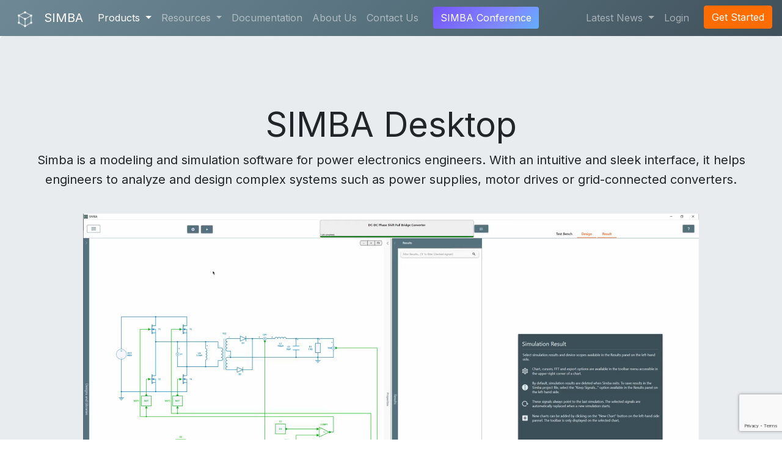

--- FILE ---
content_type: text/html; charset=utf-8
request_url: https://aesim.tech/product/simba_desktop
body_size: 6526
content:

<!DOCTYPE html>
<html>

<head>

  <!-- Required meta tags -->
  <meta charset="utf-8">
  <meta name="viewport" content="width=device-width, initial-scale=1, shrink-to-fit=no">

  <!-- Bootstrap CSS -->
  <link rel="stylesheet" type="text/css" href="/static/css/bootstrap.css">
  <link rel="stylesheet" type="text/css" href="/static/css/main.css?v=1.0">
   <link rel="stylesheet" type="text/css" href="/static/css/bootstrap-toggle.css">

  <!-- Favicon -->
  <link rel="shortcut icon" type="image/png" href="/static/img/favicon.ico" />

  <!-- Global site tag (gtag.js) - Google Analytics -->
<script async src="https://www.googletagmanager.com/gtag/js?id=G-CCV3YCXNFE"></script> 
<script> window.dataLayer = window.dataLayer || []; function gtag(){dataLayer.push(arguments);} gtag('js', new Date()); gtag('config', 'G-CCV3YCXNFE'); 
</script>
<script src="https://www.google.com/recaptcha/api.js" async defer></script>

  <!-- Microsoft Clarity -->
<script type="text/javascript">
    (function(c,l,a,r,i,t,y){
        c[a]=c[a]||function(){(c[a].q=c[a].q||[]).push(arguments)};
        t=l.createElement(r);t.async=1;t.src="https://www.clarity.ms/tag/"+i;
        y=l.getElementsByTagName(r)[0];y.parentNode.insertBefore(t,y);
    })(window, document, "clarity", "script", "rqohgs93oh");
</script>

  <!-- Optional JavaScript -->
  <!-- jQuery first, then Bootstrap JS Bundle -->
  <script src="https://code.jquery.com/jquery-3.5.1.slim.min.js"
    integrity="sha384-DfXdz2htPH0lsSSs5nCTpuj/zy4C+OGpamoFVy38MVBnE+IbbVYUew+OrCXaRkfj"
    crossorigin="anonymous"></script>
  <script type="text/javascript" src="/static/js/bootstrap.bundle.min.js"></script>

<!-- ①  place in <head> (after Bootstrap links) -->
<link rel="preconnect" href="https://fonts.googleapis.com">
<link rel="preconnect" href="https://fonts.gstatic.com" crossorigin>
<link href="https://fonts.googleapis.com/css2?family=Inter:wght@400;500;600;700&display=swap" rel="stylesheet">

<style>
  /*  global look  */
    :root{
      /* base brand colour already lives in Bootstrap as --primary      */
      --simba-primary:        #546E7A;          /* = var(--primary)      */
      --simba-primary-light:  #6E8895;          /* lighten 20 %          */
      --simba-primary-dark:   #40505A;          /* darken 15 %           */
      --simba-surface:       #f4f6f8;   /* main page background        */
      --simba-surface-dark:  #e9ecef;   /* slightly darker for stripes */
      --simba-text:          #2b2b2b;   /* default heading & copy      */
    }
  body{font-family:'Inter',-apple-system,BlinkMacSystemFont,'Segoe UI',Roboto,'Helvetica Neue',Arial,sans-serif;line-height:1.6;}

  /* headings a little bolder */
  h1,h2,h3,h4,h5,h6{font-weight:600;}

  /* gradient helpers you can reuse anywhere  */
  /* replaces previous blue-purple version */
.bg-gradient-primary{
  background: linear-gradient(
              135deg,
              var(--simba-primary-light)  0%,
              var(--simba-primary)       55%,
              var(--simba-primary-dark) 100%
            ) !important;}
.bg-gradient-dark{
  background: linear-gradient(135deg,#131820 0%,#0C1116 60%,#05080B 100%) !important;
  color:#fff !important;
}

/* universal page background */
body.page--light{
  background: var(--simba-surface);
  color: var(--simba-text);
}

/* helper if you need a darker band somewhere */
.bg-surface-dark{
  background: var(--simba-surface-dark) !important;
}

  /* buttons */
  .btn-gradient{background:linear-gradient(45deg,#ff006e,#fb5607,#ffbe0b,var(--simba-blue-1));background-size:300%;color:#fff;border:none;transition:background-position .5s}
  .btn-gradient:hover{background-position:right;}
</style>

  <script>
    window.dataLayer = window.dataLayer || [];
    function gtag() { dataLayer.push(arguments); }
    gtag('js', new Date());
    gtag('config', 'UA-170273684-1');
  </script>

  <script> 
    (function(ss,ex){ window.ldfdr=window.ldfdr||function(){(ldfdr._q=ldfdr._q||[]).push([].slice.call(arguments));}; (function(d,s){ fs=d.getElementsByTagName(s)[0]; function ce(src){ var cs=d.createElement(s); cs.src=src; cs.async=1; fs.parentNode.insertBefore(cs,fs); }; ce('https://sc.lfeeder.com/lftracker_v1_'+ss+(ex?'_'+ex:'')+'.js'); })(document,'script'); })('Xbp1oaEdqOn4EdVj'); 
  </script>

  <!-- Title -->
  
  <title>SIMBA - Product - Simba Desktop</title>
  
</head>

<!-- Top Navigation Bar -->
<nav class="sticky-top navbar navbar-expand-lg navbar-dark bg-gradient-primary">
  <a class="navbar-brand" href="/">
    <img src="/static/img/simba_icon_wide_transparent.png" width="30" height="30" style="margin:0px 10px" />
    SIMBA
  </a>
  <!-- <span class="badge badge-dark align-top ml-0 mr-5">BETA</span> -->
  <button class="navbar-toggler" type="button" data-toggle="collapse" data-target="#navbarNav" aria-controls="navbarNav"
    aria-expanded="false" aria-label="Toggle navigation">
    <span class="navbar-toggler-icon"></span>
  </button>
  <div class="collapse navbar-collapse" id="navbarNav">
    <ul class="navbar-nav">
      <li class="nav-item dropdown">
        <a class="nav-link dropdown-toggle active"
          href="/profile_account/" id="navbarDropdown" role="button" data-toggle="dropdown"
          aria-haspopup="true" aria-expanded="false">
          Products
        </a>
        <div class="dropdown-menu " aria-labelledby="navbarDropdown">
           <a class="dropdown-item active"
            href="/product/simba_desktop">Simba Desktop </a>
            <a class="dropdown-item "
            href="/product/python_library">Simba Python Library </a>
            <a class="dropdown-item "
            href="/product/simba_online">Simba Online</a>
            <a class="dropdown-item "
            href="/product/comparison">Comparison</a>
            <div class="dropdown-divider"></div>
            <a class="dropdown-item "
            href="/product/smartctrl">SmartCtrl</a>
            <!--<a class="dropdown-item "
            href="/pricing">Pricing</a>-->
        </div>
      </li>

      <li class="nav-item dropdown">
        <a class="nav-link dropdown-toggle "
          href="/profile_account/" id="navbarDropdown" role="button" data-toggle="dropdown"
          aria-haspopup="true" aria-expanded="false">
          Resources
        </a>
        <div class="dropdown-menu " aria-labelledby="navbarDropdown">
          <a class="dropdown-item"
            href="/resources/">Technical Resources </a>
          <a class="dropdown-item "
            href="/product/version_history">Version History</a>
          <a class="dropdown-item" target="_blank" href="https://github.com/orgs/aesim-tech/projects/5/views/12">Roadmap</a>
        </div>
      </li>
      <li class="nav-item">
        <a class="nav-link "
          href="/doc/">Documentation</a>
      </li>

      <li class="nav-item">
        <a class="nav-link "
          href="/about_us">About Us</a>
      </li>
      <li class="nav-item">
        <a class="nav-link "
          href="/contact_us">Contact Us</a>
      </li>
      <!-- Add the Gradient Rainbow Button -->
      <li class="nav-item d-flex align-items-center">
        <a class="btn btn-gradient-rainbow ml-3 d-inline-flex align-items-center "
           href="/conference_2025">
          SIMBA Conference
        </a>
      </li>
      <style>
        .btn-gradient-rainbow {
          background: linear-gradient(135deg, #7755ff, #7f8aff, #48d2ff, #6dffef);
          background-size: 220%;
          color: white;
          font-weight: normal;
          border: none;
          transition: background-position 0.6s ease, transform 0.2s ease;
        }

        .btn-gradient-rainbow:hover {
          background-position: right;
          transform: translateY(-1px);
        }
      
        .font-weight-bold {
          font-weight: bold !important;
        }
      </style>
    </ul>

    <ul class="navbar-nav ml-auto">

<li class="nav-item dropdown">
  <a
    class="nav-link dropdown-toggle text-decoration-underline"
    href="#"
    id="navbarNewsDropdown"
    role="button"
    data-toggle="dropdown"
    aria-haspopup="true"
    aria-expanded="false">
    Latest News
  </a>
  <div
    class="dropdown-menu dropdown-menu-right"
    aria-labelledby="navbarNewsDropdown"
    style="min-width: 16rem;">
    
      <a
        class="dropdown-item small"
        href="/news">
        • SIMBA 26.01 Preview 2 Release
      </a>
    
      <a
        class="dropdown-item small"
        href="/news">
        • New video tutorial: Interface, Projects &amp; Navigation
      </a>
    
      <a
        class="dropdown-item small"
        href="/news">
        • SIMBA 26.01 Preview Release
      </a>
    
    <div class="dropdown-divider"></div>
    <a
      class="dropdown-item text-center font-weight-bold"
      href="/news">
      View all news
    </a>
  </div>
</li>

      
      <li class="nav-item">
        <a class="nav-link mr-3 "
          href="/accounts/login/">Login</a>
      </li>
      <li class="nav-item">
        <a class="btn btn-secondary ml-0" href="/accounts/signup/">Get Started</a>
      </li>
      
    </ul>
  </div>
</nav>

<main role="main" class="inner cover">

  <!-- ALERT -->
  <div>
    
  </div>

  <!-- MAIN CONTENT -->
  

<div class="jumbotron">
    <div class="pricing-header px-3 py-3 pt-md-5 pb-md-4 mx-auto text-center">
        <h1 class="display-4">SIMBA Desktop</h1>
        <p class="lead font-weight-normal">Simba is a modeling and simulation software for power electronics engineers.
            With
            an intuitive and sleek interface, it helps engineers to analyze and design complex systems such as power
            supplies, motor drives or grid-connected converters. </p>
    </div>
    <div class="row justify-content-md-center">

        <div class="col col-lg-10">
            <video class="embed-responsive embed-responsive-4by3" controls autoplay>
                <source src="/static/video/SimbaDesktopIntro.mp4" type="video/mp4">
            </video>
        </div>
    </div>
</div>

<div class="jumbotron bg-dark text-white">
    <div class="row">

        <div class="col col-4">
            <h1 class="display-6">Modeling tool </h1>
            <p class="lead font-weight-normal">SIMBA includes component libraries in different domains: electrical,
                mechanical, thermal and control. The electrical library includes components such as inductors,
                capacitors and power semiconductors switches, the mechanical library includes electrical motors, inertia
                and friction element, etc. </p>
        </div>
        <div class="col col-8 align-self-center">
            <Image class="img-thumbnail mx-auto" src="/static/img/product/library.png" />
        </div>
    </div>
</div>

<div class="jumbotron ">
    <div class="row">
        <div class="col col-8 align-self-center">
            <Image class="img-thumbnail mx-auto" src="/static/img/product/battery_charger.png" />
        </div>
        <div class="col col-4">
            <h1 class="display-6">Lightning Fast Power Electronics Solver</h1>
            <p class="lead font-weight-normal">SIMBA proposes a new type of transient solver with a predictive time step
                which adapts to the different discontinuity events and time constants of the circuit. Thus, it offers an
                incredible performance and accuracy. </p>
        </div>
    </div>
</div>

<div class="jumbotron  bg-dark text-white">
    <div class="row">

        <div class="col col-4">
            <h1 class="display-6">Graphical User Interface</h1>
            <p class="lead font-weight-normal">SIMBA offers a sleek graphical user interface which does not need any
                training so that users are immediately operational.</p>
        </div>
        <div class="col col-8 align-self-center">
            <Image class="img-thumbnail mx-auto" src="/static/img/product/library.png" />
        </div>
    </div>
</div>

<div class="jumbotron ">
    <div class="row">
        <div class="col col-8 align-self-center">
            <video class="embed-responsive embed-responsive-4by3" controls autoplay muted>
                <source src="/static/video/scopes.mp4" type="video/mp4">
            </video>        </div>
        <div class="col col-4">
            <h1 class="display-6">Real time scope</h1>
            <p class="lead font-weight-normal">Results can be visualized in scopes during and after simulation. It
                provides classical features to zoom, analyze waveforms and to extract measurement data (instantaneous,
                average and rms values, FFT calculations, etc).</p>
        </div>
    </div>
</div>


<div class="jumbotron  bg-dark text-white">
    <div class="row">

        <div class="col col-4">
            <h1 class="display-6">Automatic Steady-State detection</h1>
            <p class="lead font-weight-normal">SIMBA can find the steady state operation of the simulated electrical
                circuit. It is especially useful during a parametric analysis because each run can have different time
                constants and the Stop at Steady-State feature ensures that each run will stop at its steady state. </p>
        </div>
        <div class="col col-8 align-self-center">
            <Image class="img-thumbnail mx-auto" src="/static/img/product/sass.png" />
        </div>
    </div>
</div>

<div class="jumbotron ">
    <div class="row">
        <div class="col col-8 align-self-center">
            <Image class="img-thumbnail mx-auto" src="/static/img/product/buck_ccm_acsweep_results.png" />
        </div>
        <div class="col col-4">
            <h1 class="display-6">AC sweep </h1>
            <p class="lead font-weight-normal">With this AC sweep feature, SIMBA allows the user to determine open-loops
                and control-loops transfer functions of power switching converters on a user-defined frequency range.
            </p>
        </div>
    </div>
</div>

<div class="jumbotron  bg-dark text-white">
    <div class="row">

        <div class="col col-4">
            <h1 class="display-6">C Code </h1>
            <p class="lead font-weight-normal">SIMBA control library proposes a C-code block which allows the user to directly write C-code and to build its own control model blocks. The C-code is compiled (and not interpreted) with GCC 64 bits when the simulation starts which allows the user to include his own header or to debug his code.</p>
         </div>
        <div class="col col-8 align-self-center">
            <Image class="img-thumbnail mx-auto" src="/static/img/product/C_Code.gif" />
        </div>
    </div>
</div>

<div class="jumbotron ">
    <div class="row">
        <div class="col col-8 align-self-center">
            <Image class="img-thumbnail mx-auto" src="/static/img/product/conduction_loss_table.png" />
        </div>
        <div class="col col-4">
            <h1 class="display-6">Thermal Analysis </h1>
            <p class="lead font-weight-normal">Thermal management of power semiconductors switches is a key issue to design power converters with higher density and higher efficiency. SIMBA allows the user to consider together thermal and electrical simulations of the power converter operation. It takes into account switching and conduction losses  from the commutated current and voltage recorded during the simulation and from look-up tables of switching energies and voltage drops depending on current, voltage and temperature values. </p>
        </div>
    </div>
</div>

<div class="jumbotron  bg-dark text-white">
    <div class="row">

        <div class="col col-4">
            <h1 class="display-6">Parametric Analysis  </h1>
            <p class="lead font-weight-normal">Sensitivity analysis  is a key step to analyze a power system operation. SIMBA proposes a parametric sweep which helps the user to automate a single parameter variation and the corresponding simulations.</p>
         </div>
        <div class="col col-8 align-self-center">
            <Image class="img-thumbnail mx-auto" src="/static/img/product/parametric.png" />
        </div>
    </div>
</div>

<div class="jumbotron ">
    <div class="row">
        <div class="col col-8 align-self-center">
            <Image class="img-thumbnail mx-auto" src="/static/img/product/dcpfc.gif" />
        </div>
        <div class="col col-4">
            <h1 class="display-6">Python library  </h1>
            <p class="lead font-weight-normal">SIMBA modeling, simulation and analyses steps can be run from python scripts.  This gives to the user incredible degrees of freedom towards analysis and design automation of power converters. 

                See python library page for more details.</p>
        </div>
    </div>
</div>


</main>

<!-- FOOTER -->

<div class="container-fluid bg-primary text-white py-4">
  <div class="row d-lg-flex align-items-center justify-content-between">
    <div class="col-lg-2">
      <!-- Empty column for spacing -->
    </div>
    <div class="col-lg-4">
      <h3 class="mb-3">Let's stay Connected</h3>
      <form method="post"
            action="/subscribe_newsletter/"
            class="form-inline" id="newsletter-form">
          <input type="hidden" name="csrfmiddlewaretoken" value="7SOjZpW9hCffQyI9DHtP3dbWYU2FHULSTnE3jkWMet7gbvYT6k4c7f50pNaUadQA">
          <input type="text" name="email" placeholder="Email Address" class="form-control" maxlength="320" required id="id_email">        
          <script src="https://www.google.com/recaptcha/api.js"></script>
<script>
    // Submit function to be called, after reCAPTCHA was successful.
    var onSubmit_a959f2f4b0ba482ca9c9e745fb4878ac = function(token) {
        console.log("reCAPTCHA validated for 'data-widget-uuid=\"a959f2f4b0ba482ca9c9e745fb4878ac\"'. Submitting form...")
        document.querySelector('.g-recaptcha[data-widget-uuid="a959f2f4b0ba482ca9c9e745fb4878ac"]').closest('form').submit();
    };

    // Helper function to prevent form submission and execute verification.
    var verifyCaptcha_a959f2f4b0ba482ca9c9e745fb4878ac = function(e) {
        e.preventDefault();
        grecaptcha.execute();
    };

    // Bind the helper function to the form submit action.
    document.addEventListener( 'DOMContentLoaded', function () {
        var element = document.querySelector('.g-recaptcha[data-widget-uuid="a959f2f4b0ba482ca9c9e745fb4878ac"]');
        element.closest('form').addEventListener('submit', verifyCaptcha_a959f2f4b0ba482ca9c9e745fb4878ac);
    });
</script>

<div
     class="g-recaptcha" data-sitekey="6Lf7ERwrAAAAAAjga1ax_rvfQPXmQaHN8QBM9hdX" id="id_captcha" data-widget-uuid="a959f2f4b0ba482ca9c9e745fb4878ac" data-callback="onSubmit_a959f2f4b0ba482ca9c9e745fb4878ac" data-size="invisible"
>
</div>      
          <button
            class="btn btn-secondary g-recaptcha"        
            data-sitekey="6Lf7ERwrAAAAAAjga1ax_rvfQPXmQaHN8QBM9hdX" 
            data-size="invisible"                     
            data-callback="onSubmit"               
            data-badge="bottomright"> 
            Submit
          </button>
          <script>
            function onSubmit(token) {          // Google adds the token, then calls this
                document.getElementById("newsletter-form").submit();  // finally send the POST
            }
            </script>
        </form>
    </div>
    <div class="col-lg-4 mt-3 mt-lg-0 text-lg-right">
      <h3 class="mb-3">Follow us</h3>
      <div>
        <a target="_blank" href="https://www.linkedin.com/company/simbasoftware" class="mr-3">
          <img src="/static/img/linkedin.png" style="height: 2em;" />
        </a>
        <a target="_blank" href="https://github.com/aesim-tech/simba-python-examples" class="mr-3">
          <img src="/static/img/github.png" style="height: 2em;" />
        </a>
        <a target="_blank" href="https://youtube.com/@simba-software">
          <img src="/static/img/youtube.png" style="height: 2em;" />
        </a>
      </div>
    </div>
    <div class="col-lg-2">
      <!-- Empty column for spacing -->
    </div>
</div>
  <div class="row mt-4">
    <div class="col text-center">
      <p class="mb-0">
        © Copyright 2019-2026 – AESIM.tech &nbsp;|&nbsp; 
        <a href="/privacy_policy" class="text-white">Privacy policy</a>
      </p>
    </div>
  </div>
</div>




<!-- SCROLL TO TOP BUTTON -->
<!-- <button type="button" class="btn btn-dark btn-floating btn-lg" id="btn-back-to-top">
  <svg xmlns="http://www.w3.org/2000/svg" width="28" height="28" fill="currentColor" class="bi bi-arrow-up-circle"
    viewBox="0 0 16 16">
    <path fill-rule="evenodd"
      d="M1 8a7 7 0 1 0 14 0A7 7 0 0 0 1 8zm15 0A8 8 0 1 1 0 8a8 8 0 0 1 16 0zm-7.5 3.5a.5.5 0 0 1-1 0V5.707L5.354 7.854a.5.5 0 1 1-.708-.708l3-3a.5.5 0 0 1 .708 0l3 3a.5.5 0 0 1-.708.708L8.5 5.707V11.5z" />
  </svg>
</button>


<script type="text/javascript" src="/static/js/top_button.js"></script> -->

</body>

</html>


--- FILE ---
content_type: text/html; charset=utf-8
request_url: https://www.google.com/recaptcha/api2/anchor?ar=1&k=6Lf7ERwrAAAAAAjga1ax_rvfQPXmQaHN8QBM9hdX&co=aHR0cHM6Ly9hZXNpbS50ZWNoOjQ0Mw..&hl=en&v=PoyoqOPhxBO7pBk68S4YbpHZ&size=invisible&anchor-ms=20000&execute-ms=30000&cb=730b2wrxqk1z
body_size: 50452
content:
<!DOCTYPE HTML><html dir="ltr" lang="en"><head><meta http-equiv="Content-Type" content="text/html; charset=UTF-8">
<meta http-equiv="X-UA-Compatible" content="IE=edge">
<title>reCAPTCHA</title>
<style type="text/css">
/* cyrillic-ext */
@font-face {
  font-family: 'Roboto';
  font-style: normal;
  font-weight: 400;
  font-stretch: 100%;
  src: url(//fonts.gstatic.com/s/roboto/v48/KFO7CnqEu92Fr1ME7kSn66aGLdTylUAMa3GUBHMdazTgWw.woff2) format('woff2');
  unicode-range: U+0460-052F, U+1C80-1C8A, U+20B4, U+2DE0-2DFF, U+A640-A69F, U+FE2E-FE2F;
}
/* cyrillic */
@font-face {
  font-family: 'Roboto';
  font-style: normal;
  font-weight: 400;
  font-stretch: 100%;
  src: url(//fonts.gstatic.com/s/roboto/v48/KFO7CnqEu92Fr1ME7kSn66aGLdTylUAMa3iUBHMdazTgWw.woff2) format('woff2');
  unicode-range: U+0301, U+0400-045F, U+0490-0491, U+04B0-04B1, U+2116;
}
/* greek-ext */
@font-face {
  font-family: 'Roboto';
  font-style: normal;
  font-weight: 400;
  font-stretch: 100%;
  src: url(//fonts.gstatic.com/s/roboto/v48/KFO7CnqEu92Fr1ME7kSn66aGLdTylUAMa3CUBHMdazTgWw.woff2) format('woff2');
  unicode-range: U+1F00-1FFF;
}
/* greek */
@font-face {
  font-family: 'Roboto';
  font-style: normal;
  font-weight: 400;
  font-stretch: 100%;
  src: url(//fonts.gstatic.com/s/roboto/v48/KFO7CnqEu92Fr1ME7kSn66aGLdTylUAMa3-UBHMdazTgWw.woff2) format('woff2');
  unicode-range: U+0370-0377, U+037A-037F, U+0384-038A, U+038C, U+038E-03A1, U+03A3-03FF;
}
/* math */
@font-face {
  font-family: 'Roboto';
  font-style: normal;
  font-weight: 400;
  font-stretch: 100%;
  src: url(//fonts.gstatic.com/s/roboto/v48/KFO7CnqEu92Fr1ME7kSn66aGLdTylUAMawCUBHMdazTgWw.woff2) format('woff2');
  unicode-range: U+0302-0303, U+0305, U+0307-0308, U+0310, U+0312, U+0315, U+031A, U+0326-0327, U+032C, U+032F-0330, U+0332-0333, U+0338, U+033A, U+0346, U+034D, U+0391-03A1, U+03A3-03A9, U+03B1-03C9, U+03D1, U+03D5-03D6, U+03F0-03F1, U+03F4-03F5, U+2016-2017, U+2034-2038, U+203C, U+2040, U+2043, U+2047, U+2050, U+2057, U+205F, U+2070-2071, U+2074-208E, U+2090-209C, U+20D0-20DC, U+20E1, U+20E5-20EF, U+2100-2112, U+2114-2115, U+2117-2121, U+2123-214F, U+2190, U+2192, U+2194-21AE, U+21B0-21E5, U+21F1-21F2, U+21F4-2211, U+2213-2214, U+2216-22FF, U+2308-230B, U+2310, U+2319, U+231C-2321, U+2336-237A, U+237C, U+2395, U+239B-23B7, U+23D0, U+23DC-23E1, U+2474-2475, U+25AF, U+25B3, U+25B7, U+25BD, U+25C1, U+25CA, U+25CC, U+25FB, U+266D-266F, U+27C0-27FF, U+2900-2AFF, U+2B0E-2B11, U+2B30-2B4C, U+2BFE, U+3030, U+FF5B, U+FF5D, U+1D400-1D7FF, U+1EE00-1EEFF;
}
/* symbols */
@font-face {
  font-family: 'Roboto';
  font-style: normal;
  font-weight: 400;
  font-stretch: 100%;
  src: url(//fonts.gstatic.com/s/roboto/v48/KFO7CnqEu92Fr1ME7kSn66aGLdTylUAMaxKUBHMdazTgWw.woff2) format('woff2');
  unicode-range: U+0001-000C, U+000E-001F, U+007F-009F, U+20DD-20E0, U+20E2-20E4, U+2150-218F, U+2190, U+2192, U+2194-2199, U+21AF, U+21E6-21F0, U+21F3, U+2218-2219, U+2299, U+22C4-22C6, U+2300-243F, U+2440-244A, U+2460-24FF, U+25A0-27BF, U+2800-28FF, U+2921-2922, U+2981, U+29BF, U+29EB, U+2B00-2BFF, U+4DC0-4DFF, U+FFF9-FFFB, U+10140-1018E, U+10190-1019C, U+101A0, U+101D0-101FD, U+102E0-102FB, U+10E60-10E7E, U+1D2C0-1D2D3, U+1D2E0-1D37F, U+1F000-1F0FF, U+1F100-1F1AD, U+1F1E6-1F1FF, U+1F30D-1F30F, U+1F315, U+1F31C, U+1F31E, U+1F320-1F32C, U+1F336, U+1F378, U+1F37D, U+1F382, U+1F393-1F39F, U+1F3A7-1F3A8, U+1F3AC-1F3AF, U+1F3C2, U+1F3C4-1F3C6, U+1F3CA-1F3CE, U+1F3D4-1F3E0, U+1F3ED, U+1F3F1-1F3F3, U+1F3F5-1F3F7, U+1F408, U+1F415, U+1F41F, U+1F426, U+1F43F, U+1F441-1F442, U+1F444, U+1F446-1F449, U+1F44C-1F44E, U+1F453, U+1F46A, U+1F47D, U+1F4A3, U+1F4B0, U+1F4B3, U+1F4B9, U+1F4BB, U+1F4BF, U+1F4C8-1F4CB, U+1F4D6, U+1F4DA, U+1F4DF, U+1F4E3-1F4E6, U+1F4EA-1F4ED, U+1F4F7, U+1F4F9-1F4FB, U+1F4FD-1F4FE, U+1F503, U+1F507-1F50B, U+1F50D, U+1F512-1F513, U+1F53E-1F54A, U+1F54F-1F5FA, U+1F610, U+1F650-1F67F, U+1F687, U+1F68D, U+1F691, U+1F694, U+1F698, U+1F6AD, U+1F6B2, U+1F6B9-1F6BA, U+1F6BC, U+1F6C6-1F6CF, U+1F6D3-1F6D7, U+1F6E0-1F6EA, U+1F6F0-1F6F3, U+1F6F7-1F6FC, U+1F700-1F7FF, U+1F800-1F80B, U+1F810-1F847, U+1F850-1F859, U+1F860-1F887, U+1F890-1F8AD, U+1F8B0-1F8BB, U+1F8C0-1F8C1, U+1F900-1F90B, U+1F93B, U+1F946, U+1F984, U+1F996, U+1F9E9, U+1FA00-1FA6F, U+1FA70-1FA7C, U+1FA80-1FA89, U+1FA8F-1FAC6, U+1FACE-1FADC, U+1FADF-1FAE9, U+1FAF0-1FAF8, U+1FB00-1FBFF;
}
/* vietnamese */
@font-face {
  font-family: 'Roboto';
  font-style: normal;
  font-weight: 400;
  font-stretch: 100%;
  src: url(//fonts.gstatic.com/s/roboto/v48/KFO7CnqEu92Fr1ME7kSn66aGLdTylUAMa3OUBHMdazTgWw.woff2) format('woff2');
  unicode-range: U+0102-0103, U+0110-0111, U+0128-0129, U+0168-0169, U+01A0-01A1, U+01AF-01B0, U+0300-0301, U+0303-0304, U+0308-0309, U+0323, U+0329, U+1EA0-1EF9, U+20AB;
}
/* latin-ext */
@font-face {
  font-family: 'Roboto';
  font-style: normal;
  font-weight: 400;
  font-stretch: 100%;
  src: url(//fonts.gstatic.com/s/roboto/v48/KFO7CnqEu92Fr1ME7kSn66aGLdTylUAMa3KUBHMdazTgWw.woff2) format('woff2');
  unicode-range: U+0100-02BA, U+02BD-02C5, U+02C7-02CC, U+02CE-02D7, U+02DD-02FF, U+0304, U+0308, U+0329, U+1D00-1DBF, U+1E00-1E9F, U+1EF2-1EFF, U+2020, U+20A0-20AB, U+20AD-20C0, U+2113, U+2C60-2C7F, U+A720-A7FF;
}
/* latin */
@font-face {
  font-family: 'Roboto';
  font-style: normal;
  font-weight: 400;
  font-stretch: 100%;
  src: url(//fonts.gstatic.com/s/roboto/v48/KFO7CnqEu92Fr1ME7kSn66aGLdTylUAMa3yUBHMdazQ.woff2) format('woff2');
  unicode-range: U+0000-00FF, U+0131, U+0152-0153, U+02BB-02BC, U+02C6, U+02DA, U+02DC, U+0304, U+0308, U+0329, U+2000-206F, U+20AC, U+2122, U+2191, U+2193, U+2212, U+2215, U+FEFF, U+FFFD;
}
/* cyrillic-ext */
@font-face {
  font-family: 'Roboto';
  font-style: normal;
  font-weight: 500;
  font-stretch: 100%;
  src: url(//fonts.gstatic.com/s/roboto/v48/KFO7CnqEu92Fr1ME7kSn66aGLdTylUAMa3GUBHMdazTgWw.woff2) format('woff2');
  unicode-range: U+0460-052F, U+1C80-1C8A, U+20B4, U+2DE0-2DFF, U+A640-A69F, U+FE2E-FE2F;
}
/* cyrillic */
@font-face {
  font-family: 'Roboto';
  font-style: normal;
  font-weight: 500;
  font-stretch: 100%;
  src: url(//fonts.gstatic.com/s/roboto/v48/KFO7CnqEu92Fr1ME7kSn66aGLdTylUAMa3iUBHMdazTgWw.woff2) format('woff2');
  unicode-range: U+0301, U+0400-045F, U+0490-0491, U+04B0-04B1, U+2116;
}
/* greek-ext */
@font-face {
  font-family: 'Roboto';
  font-style: normal;
  font-weight: 500;
  font-stretch: 100%;
  src: url(//fonts.gstatic.com/s/roboto/v48/KFO7CnqEu92Fr1ME7kSn66aGLdTylUAMa3CUBHMdazTgWw.woff2) format('woff2');
  unicode-range: U+1F00-1FFF;
}
/* greek */
@font-face {
  font-family: 'Roboto';
  font-style: normal;
  font-weight: 500;
  font-stretch: 100%;
  src: url(//fonts.gstatic.com/s/roboto/v48/KFO7CnqEu92Fr1ME7kSn66aGLdTylUAMa3-UBHMdazTgWw.woff2) format('woff2');
  unicode-range: U+0370-0377, U+037A-037F, U+0384-038A, U+038C, U+038E-03A1, U+03A3-03FF;
}
/* math */
@font-face {
  font-family: 'Roboto';
  font-style: normal;
  font-weight: 500;
  font-stretch: 100%;
  src: url(//fonts.gstatic.com/s/roboto/v48/KFO7CnqEu92Fr1ME7kSn66aGLdTylUAMawCUBHMdazTgWw.woff2) format('woff2');
  unicode-range: U+0302-0303, U+0305, U+0307-0308, U+0310, U+0312, U+0315, U+031A, U+0326-0327, U+032C, U+032F-0330, U+0332-0333, U+0338, U+033A, U+0346, U+034D, U+0391-03A1, U+03A3-03A9, U+03B1-03C9, U+03D1, U+03D5-03D6, U+03F0-03F1, U+03F4-03F5, U+2016-2017, U+2034-2038, U+203C, U+2040, U+2043, U+2047, U+2050, U+2057, U+205F, U+2070-2071, U+2074-208E, U+2090-209C, U+20D0-20DC, U+20E1, U+20E5-20EF, U+2100-2112, U+2114-2115, U+2117-2121, U+2123-214F, U+2190, U+2192, U+2194-21AE, U+21B0-21E5, U+21F1-21F2, U+21F4-2211, U+2213-2214, U+2216-22FF, U+2308-230B, U+2310, U+2319, U+231C-2321, U+2336-237A, U+237C, U+2395, U+239B-23B7, U+23D0, U+23DC-23E1, U+2474-2475, U+25AF, U+25B3, U+25B7, U+25BD, U+25C1, U+25CA, U+25CC, U+25FB, U+266D-266F, U+27C0-27FF, U+2900-2AFF, U+2B0E-2B11, U+2B30-2B4C, U+2BFE, U+3030, U+FF5B, U+FF5D, U+1D400-1D7FF, U+1EE00-1EEFF;
}
/* symbols */
@font-face {
  font-family: 'Roboto';
  font-style: normal;
  font-weight: 500;
  font-stretch: 100%;
  src: url(//fonts.gstatic.com/s/roboto/v48/KFO7CnqEu92Fr1ME7kSn66aGLdTylUAMaxKUBHMdazTgWw.woff2) format('woff2');
  unicode-range: U+0001-000C, U+000E-001F, U+007F-009F, U+20DD-20E0, U+20E2-20E4, U+2150-218F, U+2190, U+2192, U+2194-2199, U+21AF, U+21E6-21F0, U+21F3, U+2218-2219, U+2299, U+22C4-22C6, U+2300-243F, U+2440-244A, U+2460-24FF, U+25A0-27BF, U+2800-28FF, U+2921-2922, U+2981, U+29BF, U+29EB, U+2B00-2BFF, U+4DC0-4DFF, U+FFF9-FFFB, U+10140-1018E, U+10190-1019C, U+101A0, U+101D0-101FD, U+102E0-102FB, U+10E60-10E7E, U+1D2C0-1D2D3, U+1D2E0-1D37F, U+1F000-1F0FF, U+1F100-1F1AD, U+1F1E6-1F1FF, U+1F30D-1F30F, U+1F315, U+1F31C, U+1F31E, U+1F320-1F32C, U+1F336, U+1F378, U+1F37D, U+1F382, U+1F393-1F39F, U+1F3A7-1F3A8, U+1F3AC-1F3AF, U+1F3C2, U+1F3C4-1F3C6, U+1F3CA-1F3CE, U+1F3D4-1F3E0, U+1F3ED, U+1F3F1-1F3F3, U+1F3F5-1F3F7, U+1F408, U+1F415, U+1F41F, U+1F426, U+1F43F, U+1F441-1F442, U+1F444, U+1F446-1F449, U+1F44C-1F44E, U+1F453, U+1F46A, U+1F47D, U+1F4A3, U+1F4B0, U+1F4B3, U+1F4B9, U+1F4BB, U+1F4BF, U+1F4C8-1F4CB, U+1F4D6, U+1F4DA, U+1F4DF, U+1F4E3-1F4E6, U+1F4EA-1F4ED, U+1F4F7, U+1F4F9-1F4FB, U+1F4FD-1F4FE, U+1F503, U+1F507-1F50B, U+1F50D, U+1F512-1F513, U+1F53E-1F54A, U+1F54F-1F5FA, U+1F610, U+1F650-1F67F, U+1F687, U+1F68D, U+1F691, U+1F694, U+1F698, U+1F6AD, U+1F6B2, U+1F6B9-1F6BA, U+1F6BC, U+1F6C6-1F6CF, U+1F6D3-1F6D7, U+1F6E0-1F6EA, U+1F6F0-1F6F3, U+1F6F7-1F6FC, U+1F700-1F7FF, U+1F800-1F80B, U+1F810-1F847, U+1F850-1F859, U+1F860-1F887, U+1F890-1F8AD, U+1F8B0-1F8BB, U+1F8C0-1F8C1, U+1F900-1F90B, U+1F93B, U+1F946, U+1F984, U+1F996, U+1F9E9, U+1FA00-1FA6F, U+1FA70-1FA7C, U+1FA80-1FA89, U+1FA8F-1FAC6, U+1FACE-1FADC, U+1FADF-1FAE9, U+1FAF0-1FAF8, U+1FB00-1FBFF;
}
/* vietnamese */
@font-face {
  font-family: 'Roboto';
  font-style: normal;
  font-weight: 500;
  font-stretch: 100%;
  src: url(//fonts.gstatic.com/s/roboto/v48/KFO7CnqEu92Fr1ME7kSn66aGLdTylUAMa3OUBHMdazTgWw.woff2) format('woff2');
  unicode-range: U+0102-0103, U+0110-0111, U+0128-0129, U+0168-0169, U+01A0-01A1, U+01AF-01B0, U+0300-0301, U+0303-0304, U+0308-0309, U+0323, U+0329, U+1EA0-1EF9, U+20AB;
}
/* latin-ext */
@font-face {
  font-family: 'Roboto';
  font-style: normal;
  font-weight: 500;
  font-stretch: 100%;
  src: url(//fonts.gstatic.com/s/roboto/v48/KFO7CnqEu92Fr1ME7kSn66aGLdTylUAMa3KUBHMdazTgWw.woff2) format('woff2');
  unicode-range: U+0100-02BA, U+02BD-02C5, U+02C7-02CC, U+02CE-02D7, U+02DD-02FF, U+0304, U+0308, U+0329, U+1D00-1DBF, U+1E00-1E9F, U+1EF2-1EFF, U+2020, U+20A0-20AB, U+20AD-20C0, U+2113, U+2C60-2C7F, U+A720-A7FF;
}
/* latin */
@font-face {
  font-family: 'Roboto';
  font-style: normal;
  font-weight: 500;
  font-stretch: 100%;
  src: url(//fonts.gstatic.com/s/roboto/v48/KFO7CnqEu92Fr1ME7kSn66aGLdTylUAMa3yUBHMdazQ.woff2) format('woff2');
  unicode-range: U+0000-00FF, U+0131, U+0152-0153, U+02BB-02BC, U+02C6, U+02DA, U+02DC, U+0304, U+0308, U+0329, U+2000-206F, U+20AC, U+2122, U+2191, U+2193, U+2212, U+2215, U+FEFF, U+FFFD;
}
/* cyrillic-ext */
@font-face {
  font-family: 'Roboto';
  font-style: normal;
  font-weight: 900;
  font-stretch: 100%;
  src: url(//fonts.gstatic.com/s/roboto/v48/KFO7CnqEu92Fr1ME7kSn66aGLdTylUAMa3GUBHMdazTgWw.woff2) format('woff2');
  unicode-range: U+0460-052F, U+1C80-1C8A, U+20B4, U+2DE0-2DFF, U+A640-A69F, U+FE2E-FE2F;
}
/* cyrillic */
@font-face {
  font-family: 'Roboto';
  font-style: normal;
  font-weight: 900;
  font-stretch: 100%;
  src: url(//fonts.gstatic.com/s/roboto/v48/KFO7CnqEu92Fr1ME7kSn66aGLdTylUAMa3iUBHMdazTgWw.woff2) format('woff2');
  unicode-range: U+0301, U+0400-045F, U+0490-0491, U+04B0-04B1, U+2116;
}
/* greek-ext */
@font-face {
  font-family: 'Roboto';
  font-style: normal;
  font-weight: 900;
  font-stretch: 100%;
  src: url(//fonts.gstatic.com/s/roboto/v48/KFO7CnqEu92Fr1ME7kSn66aGLdTylUAMa3CUBHMdazTgWw.woff2) format('woff2');
  unicode-range: U+1F00-1FFF;
}
/* greek */
@font-face {
  font-family: 'Roboto';
  font-style: normal;
  font-weight: 900;
  font-stretch: 100%;
  src: url(//fonts.gstatic.com/s/roboto/v48/KFO7CnqEu92Fr1ME7kSn66aGLdTylUAMa3-UBHMdazTgWw.woff2) format('woff2');
  unicode-range: U+0370-0377, U+037A-037F, U+0384-038A, U+038C, U+038E-03A1, U+03A3-03FF;
}
/* math */
@font-face {
  font-family: 'Roboto';
  font-style: normal;
  font-weight: 900;
  font-stretch: 100%;
  src: url(//fonts.gstatic.com/s/roboto/v48/KFO7CnqEu92Fr1ME7kSn66aGLdTylUAMawCUBHMdazTgWw.woff2) format('woff2');
  unicode-range: U+0302-0303, U+0305, U+0307-0308, U+0310, U+0312, U+0315, U+031A, U+0326-0327, U+032C, U+032F-0330, U+0332-0333, U+0338, U+033A, U+0346, U+034D, U+0391-03A1, U+03A3-03A9, U+03B1-03C9, U+03D1, U+03D5-03D6, U+03F0-03F1, U+03F4-03F5, U+2016-2017, U+2034-2038, U+203C, U+2040, U+2043, U+2047, U+2050, U+2057, U+205F, U+2070-2071, U+2074-208E, U+2090-209C, U+20D0-20DC, U+20E1, U+20E5-20EF, U+2100-2112, U+2114-2115, U+2117-2121, U+2123-214F, U+2190, U+2192, U+2194-21AE, U+21B0-21E5, U+21F1-21F2, U+21F4-2211, U+2213-2214, U+2216-22FF, U+2308-230B, U+2310, U+2319, U+231C-2321, U+2336-237A, U+237C, U+2395, U+239B-23B7, U+23D0, U+23DC-23E1, U+2474-2475, U+25AF, U+25B3, U+25B7, U+25BD, U+25C1, U+25CA, U+25CC, U+25FB, U+266D-266F, U+27C0-27FF, U+2900-2AFF, U+2B0E-2B11, U+2B30-2B4C, U+2BFE, U+3030, U+FF5B, U+FF5D, U+1D400-1D7FF, U+1EE00-1EEFF;
}
/* symbols */
@font-face {
  font-family: 'Roboto';
  font-style: normal;
  font-weight: 900;
  font-stretch: 100%;
  src: url(//fonts.gstatic.com/s/roboto/v48/KFO7CnqEu92Fr1ME7kSn66aGLdTylUAMaxKUBHMdazTgWw.woff2) format('woff2');
  unicode-range: U+0001-000C, U+000E-001F, U+007F-009F, U+20DD-20E0, U+20E2-20E4, U+2150-218F, U+2190, U+2192, U+2194-2199, U+21AF, U+21E6-21F0, U+21F3, U+2218-2219, U+2299, U+22C4-22C6, U+2300-243F, U+2440-244A, U+2460-24FF, U+25A0-27BF, U+2800-28FF, U+2921-2922, U+2981, U+29BF, U+29EB, U+2B00-2BFF, U+4DC0-4DFF, U+FFF9-FFFB, U+10140-1018E, U+10190-1019C, U+101A0, U+101D0-101FD, U+102E0-102FB, U+10E60-10E7E, U+1D2C0-1D2D3, U+1D2E0-1D37F, U+1F000-1F0FF, U+1F100-1F1AD, U+1F1E6-1F1FF, U+1F30D-1F30F, U+1F315, U+1F31C, U+1F31E, U+1F320-1F32C, U+1F336, U+1F378, U+1F37D, U+1F382, U+1F393-1F39F, U+1F3A7-1F3A8, U+1F3AC-1F3AF, U+1F3C2, U+1F3C4-1F3C6, U+1F3CA-1F3CE, U+1F3D4-1F3E0, U+1F3ED, U+1F3F1-1F3F3, U+1F3F5-1F3F7, U+1F408, U+1F415, U+1F41F, U+1F426, U+1F43F, U+1F441-1F442, U+1F444, U+1F446-1F449, U+1F44C-1F44E, U+1F453, U+1F46A, U+1F47D, U+1F4A3, U+1F4B0, U+1F4B3, U+1F4B9, U+1F4BB, U+1F4BF, U+1F4C8-1F4CB, U+1F4D6, U+1F4DA, U+1F4DF, U+1F4E3-1F4E6, U+1F4EA-1F4ED, U+1F4F7, U+1F4F9-1F4FB, U+1F4FD-1F4FE, U+1F503, U+1F507-1F50B, U+1F50D, U+1F512-1F513, U+1F53E-1F54A, U+1F54F-1F5FA, U+1F610, U+1F650-1F67F, U+1F687, U+1F68D, U+1F691, U+1F694, U+1F698, U+1F6AD, U+1F6B2, U+1F6B9-1F6BA, U+1F6BC, U+1F6C6-1F6CF, U+1F6D3-1F6D7, U+1F6E0-1F6EA, U+1F6F0-1F6F3, U+1F6F7-1F6FC, U+1F700-1F7FF, U+1F800-1F80B, U+1F810-1F847, U+1F850-1F859, U+1F860-1F887, U+1F890-1F8AD, U+1F8B0-1F8BB, U+1F8C0-1F8C1, U+1F900-1F90B, U+1F93B, U+1F946, U+1F984, U+1F996, U+1F9E9, U+1FA00-1FA6F, U+1FA70-1FA7C, U+1FA80-1FA89, U+1FA8F-1FAC6, U+1FACE-1FADC, U+1FADF-1FAE9, U+1FAF0-1FAF8, U+1FB00-1FBFF;
}
/* vietnamese */
@font-face {
  font-family: 'Roboto';
  font-style: normal;
  font-weight: 900;
  font-stretch: 100%;
  src: url(//fonts.gstatic.com/s/roboto/v48/KFO7CnqEu92Fr1ME7kSn66aGLdTylUAMa3OUBHMdazTgWw.woff2) format('woff2');
  unicode-range: U+0102-0103, U+0110-0111, U+0128-0129, U+0168-0169, U+01A0-01A1, U+01AF-01B0, U+0300-0301, U+0303-0304, U+0308-0309, U+0323, U+0329, U+1EA0-1EF9, U+20AB;
}
/* latin-ext */
@font-face {
  font-family: 'Roboto';
  font-style: normal;
  font-weight: 900;
  font-stretch: 100%;
  src: url(//fonts.gstatic.com/s/roboto/v48/KFO7CnqEu92Fr1ME7kSn66aGLdTylUAMa3KUBHMdazTgWw.woff2) format('woff2');
  unicode-range: U+0100-02BA, U+02BD-02C5, U+02C7-02CC, U+02CE-02D7, U+02DD-02FF, U+0304, U+0308, U+0329, U+1D00-1DBF, U+1E00-1E9F, U+1EF2-1EFF, U+2020, U+20A0-20AB, U+20AD-20C0, U+2113, U+2C60-2C7F, U+A720-A7FF;
}
/* latin */
@font-face {
  font-family: 'Roboto';
  font-style: normal;
  font-weight: 900;
  font-stretch: 100%;
  src: url(//fonts.gstatic.com/s/roboto/v48/KFO7CnqEu92Fr1ME7kSn66aGLdTylUAMa3yUBHMdazQ.woff2) format('woff2');
  unicode-range: U+0000-00FF, U+0131, U+0152-0153, U+02BB-02BC, U+02C6, U+02DA, U+02DC, U+0304, U+0308, U+0329, U+2000-206F, U+20AC, U+2122, U+2191, U+2193, U+2212, U+2215, U+FEFF, U+FFFD;
}

</style>
<link rel="stylesheet" type="text/css" href="https://www.gstatic.com/recaptcha/releases/PoyoqOPhxBO7pBk68S4YbpHZ/styles__ltr.css">
<script nonce="j7p7GO4rU3Z9143G4Nbytw" type="text/javascript">window['__recaptcha_api'] = 'https://www.google.com/recaptcha/api2/';</script>
<script type="text/javascript" src="https://www.gstatic.com/recaptcha/releases/PoyoqOPhxBO7pBk68S4YbpHZ/recaptcha__en.js" nonce="j7p7GO4rU3Z9143G4Nbytw">
      
    </script></head>
<body><div id="rc-anchor-alert" class="rc-anchor-alert"></div>
<input type="hidden" id="recaptcha-token" value="[base64]">
<script type="text/javascript" nonce="j7p7GO4rU3Z9143G4Nbytw">
      recaptcha.anchor.Main.init("[\x22ainput\x22,[\x22bgdata\x22,\x22\x22,\[base64]/[base64]/[base64]/[base64]/[base64]/UltsKytdPUU6KEU8MjA0OD9SW2wrK109RT4+NnwxOTI6KChFJjY0NTEyKT09NTUyOTYmJk0rMTxjLmxlbmd0aCYmKGMuY2hhckNvZGVBdChNKzEpJjY0NTEyKT09NTYzMjA/[base64]/[base64]/[base64]/[base64]/[base64]/[base64]/[base64]\x22,\[base64]\x22,\x22wq8iWcKIP3oJw4nDiU/[base64]/Dvh/DkHPCm1Q4c8Ouw4MMwrlHwrJBcEfCusOhVmchGMKPTG4NwpoTGlTCpcKywr8UQ8OTwpAIwq/DmcK4w6Adw6PCpx7Cm8OrwrMUw7bDisKcwppCwqEvZ8KAIcKXLQRLwrPDt8OJw6TDo2zDtgAhwrfDlnk0DsOaHk4/w5EfwpFxAwzDqk5gw7JSwp7CoMKNwpbCpF12M8K/w6HCvMKMM8OgLcO5w4gWwqbCrMOGXcOVbcOeUMKGfjPCtQlEw57DhsKyw7bDjCrCncOww5FVEnzDgFlvw69DZkfCiSzDjcOmVGRIS8KHPMKEwo/DqnhFw6zCkj7DvBzDiMOiwoMyf37Cn8KqYjNzwrQ3wq8gw63ClcKiRBpuwp/CsMKsw748dWLDksOUw4DChUhew4vDkcK+ARpxdcOfBsOxw4nDtzPDlsOcwrjCucODFsO/[base64]/[base64]/Dqz3CiiDDiQo6wqIZwrjChBDCkh9eV8ONw5rDiFjDsMOHOxjCpiNTwqjDm8OHwqVPwoMaY8O+wrHDksO5DHBQdQDCqA88wr48wqJ8McKdw73DmcKMw6ICw7RxUR4wYX3CpcKrCA/Dh8ONccK7QDbCmMKzw4LDm8O8DcOjwqdZURYdwoDDp8OBdErDscOhw4TCpsO8wrQ/[base64]/[base64]/Doy3CqcKmS8OUwqLClMOSwo5aGwXCpsKLwqcMw6LDg8OgTMOZXcKcw47DjsOUwp1sQcOpYcKcVcKewq0Bw5NeXkB3eRPCiMKvJ1HDoMO+w7RCw63DnsOuVjnDvlBywrrCsFEXGnUsIsKNe8Kdbk1Mw4/DuVJ1w5jCuChgAsKbRRvDrsOPwqwewqt+wrsJw4HCtMKpwq3DgU7CtnNPw5ped8OvTEDDvMOlHMOMAyTDky8kw5/CqXPCr8Ozw6zCiE1hMyzCh8KGw6tBUMK1wqVvwonDljzDtCkhw68zw4APwqrDiQN6w4UuO8KibCl8eB3DuMOeYi7ChMOxwpJ8wqNLw5/[base64]/DuDPDqcKEw4bDv11HW8KOwpN3wprDsSnDssKtwokuwrEtU0bDpx8AXz7CgMOdcsOgPMKuwqDDr3QGXsOowooHw77Cs1YbJcOnwpYSwozDnsKxw7lWw5pFIS9nw7wGCg/CicKZwoU4w4PDhDQ3wrI9Zg1xdHDCjWtlwrnDm8KQScKIOsO9DATCpcKjw5TDr8K+w5cYwoZEHyXCuiXCkj5+wpbCiGomNGLDtFx/[base64]/Cq8Kwwr3Cu2ghfnw/SwzChcKOIAnDsD85TMOkGMKZwoA+w5vCicKrPnM/[base64]/[base64]/wrEswpAHQ8KBw4FSwqjCiXIXdX0xwpTCtX/DmcKrJHXCpMOwwqA3wpXCoSTDgx0aw7oKB8Kdwochwp0IA2/CkcKpw7Aowr3DuijChGksF1/Dt8K5Ly8EwrwOwq1fRDzDjzPDpcONw6A9w4TDikwgwrY3woNaM2bCv8KewoMOwr5LwoEPw5IXwo5zwrUcTCwYwoPCqy3CrcKCw5zDghY5JcKEw7/DqcKADVwyORLClMOFfQjDscOpM8OGwqLCuC97BcK1wr4WAcOjw4JpTMKIAcK6U3cvworDjsO5w7fCulAqwoFtwrzCnTPDl8K7ZVdBw6RKwqdmGzTDt8OHZE3Djx9TwpkYw5IiUMOqYAQ/[base64]/GsKoM8OLK8KncMKGPsKtw5DCh8OFf8KAbU9FwpDDrMKdC8KjW8OZWDHDojvCjMO7wojDrcOyJSB9w7HDrcKbwoUhw5XDg8OOwrLDicK/DBfDiG3CiCnDuFDCg8KAL3LDsDEAQsO0w6AVP8OtWsO8woUAwpDClnjDiBZkwrbCr8OlwpY5dsKVZGkgOsKROkTClBTDuMOwUDo4RsKLawMgwoYQejTDugwYDlzDosOVwo41E2TDsn/[base64]/ClTXCmGJRWi3CvsOAwpvDtMKTYHTCtsOPYzQqA0Qtw7rCscKIWMOyLAzDq8KyRShJQiwUw6YKaMKvwp/Cm8OEwrxBR8OyEDQXwonCrQ51WcK3wqTCr20GciE8w4PDhsOGIMOsw5fCvSxZNcKFSHDCt1HCtmYjw6xuM8OaQMOow4vClRXDrQYRMcO3wo5lM8Omw77DgcOPwqZ3OD4Gw4rCvcKVUyxZFQzCsQ1ca8OkbMOfPF0PwrnDtg/DmsO7asOvV8OkM8O5bcOPMsOlwpkKwqFbJzbDtikhKGnDtCPDjQ8vwqttFHFsBh4+GlTCtsOXe8KMH8Klw43DlxnCiR7Do8Oawr/Dj1hKw67CocK+w6gtJMKGW8OywrTCuQHCgiXDsgojR8KFbm3DpzBtN8K0w7UAw5poacOkQjdjw7HCvwU2UR4twobClMODKy3Dl8OnwobDl8OJw6AdGl5SwpHCo8Kfw4BeJcKvw6/[base64]/w57DqsKfwoIGwqElw4x3WsOEwqY1wozDnMKbw5Anw7vCpsK/dsO2acOvIsOLNCsLwrUEw7dXDcORwqE8VljCn8OgGcONQiLCtMOywprDqS7CrMOrw6sTwo5mwq0ow5zCjnE6OsKvakdjMMKPw5ZzFRgCw4DCnhnDkWZqw7TChBTDgw3ChxBow7g1w7/Dn2NqdULCj0zDgsK/w4t8wqBtFcKIwpfDgGXDtMKOw5wCw7DCkMOuw5TCpH3CrcKvw49DUMKwbCnCpsOsw4d7Z2Rzw5oeRsO/[base64]/H2sKHxdyw4DDgsKQwoZfwpHCvTvDgwQVHBnCt8K/bkXDssKNLWrDjsKwSXvDgAjDn8OoFAPCvFrDmcKTwq8tQcKNDQxXw717w4jCmMKXw4M1J1kSwqLDqMKQOcKWwqfDi8OvwrhhwpgsbilpClzDm8O7dDvDscOBwrjDm33CmzvCt8OxPMKAw5BAwp3CkWp5EQAVw77Chw3DiMKmw5/Co3Aqwpkcw78ATsOzwonDrsOyEsKhwrchw6Yhw5YLRhQnPlzDjWPDvXjCtMKmRcKtWg0aw6M0FMOLUFRrw4bCu8OHY2DCicOUAVlcFcKHTcOWaRPDhlNLw7YrAWzClyEPD0/CkcK2DcO5wpzDn1Qmw60Mw4JPwrzDpjggwpvDsMOrw6Uhwo7DtsOBw5wVTsOEwpnDuDsBfcKyL8OVBg0IwqFxVD/DvsKZYsKJw44Sa8KUeyPDj1LDtMK/wrPChsO6wp9NJsKKd8KUwozCpcKAw5U9w5vDmAjDtsK7wqE/ETxVJ0pVwo7CqsKJY8O2W8KpGB/CjTrCisKXw6YQw4gNDsO0djhiw6bCjMKsQ29hcCDCicKmJ3nDm215Y8O8QMKAXQsFwqbDl8OBw7PDjgEdRsOYw6/CmsK1w4MJwo9sw4tLw6LDvsOgcsK/GMOBw5JLwpsqDcOsdEYOwo3CrToQw6fCo2wewrDClg7CnVYJw5HCrsO8wrBUOCjDscOswoopDMO0U8KLw6UJAMOkPH4faVXDhcKQU8OSGMO7KRdjc8K6bMKFQ1A4DgbDgsORw7FtbsOGcFc5NE5/w6zCscOPYn/DkQvDmzLDkwvCkcKqw40eLMOKw5vCv2zCmsK/EgDDlWk2aj5MTsO9SsK/fzTDuXdHw7QaLhvDpMKzw6fCtMOdOUUqwofDsEdMfHTCoMKywoPDtMO0w4jDgsOWw4zDpcKgw4YNdWTDqsOLE0ozKMOhw44Awr7DuMOXw6TDo2nDisKjwqvCssKAwpJfVcKDMi/[base64]/woZawqHDq0/[base64]/DuRpOOG85e8K2cTjDhcKwwrfCp8KoSmzDlMOAL3bDusKBAG7DnR1pworCjmwwwq3DvgVBPifDvMO7a1EqSDA4wrPDpk5CKCI/[base64]/Cl8OLETbCjk/Du2sSfMOGS8KAwq8Iwq7CvMOzw4nChcKfw6cGBsOwwpl+OsKfw4HCiEfCh8O2wrHDgXhEw5HDnlfCkTHDnsKPQTjCtjdHw67CmSgQw6rDlsKUw7PChBnCpcOuw4l6wobDq0vCrcKxFyd+w4DDki/Cu8KNVsKNZ8OJNBHCsElsdsKNKMOGDQ3DuMOiw6hsIl7DmkQ1bcKDwrLDpsKnTsK7IsK9acOtw4nCoR/CoyHDl8O2K8KswpAiw4DDhBw/[base64]/[base64]/DvcOaElzDicO/[base64]/Cg8O3w5jDh340MQnDi8KVQ8O8wrAmTzzDlhlDwoPDnmvCiX/DuMKJfMOOSgHDq3nCik7Cl8O7w7nDssOCw5/DtXoVwojDocOGAsKAw4EKRsOkc8Oow5MDMMKNw7tnecKbw5HClDkVexPChcOyKhdxw6hbw7bClMK6IcK1wrtew7DCv8KACHQfDsOBHMOHwovCqgHCpcK3w6TCscOTYcKFwqDCnsK5BTDCmsK7F8O+wo4ACBsxFsOLw7d2GMKqwq7CmC/DlMONSwnDmnTCusKTDcKZw47DrMKxwpYdw4UYw48Gw7cnwqDDr2Rgw4rDgsO1T2tsw4c3wrM+w5Qfw7UvPcKgwrbCgyx7CMKvPcKIw7/[base64]/[base64]/GsKLbwLDqFTCkFrCgMKIC3nCu8K2FjFDwrHDpWrCmcKFwoDDjD7Cog45wop8S8ODSHEFwp4gHxLCmMOxwrp7wo8pbHPCqgRqwq93woPCtTLCo8Kgw5gLdgfDoRvDusKkIMKzwqdww40oZMOrw6vClw3DrkPDsMKLbMO+Qi3DuxIGIsKBNQRFw7XCkcO/UQTDlsKQw4ccdC/DqsKqw63DicOmwoB4RVfCnSfCvcKleBVUFsKZM8Oqw43DrMKQFE8FwqkCw47CmsOnQ8K0QMKJwrc7cj/[base64]/aHhQLsKAwpXCrsOIc2HDh3/Cj8KWVybCusK+T8OGwoDDrnnDmMOVw6/CphdIw4cDw4jCv8Omwq/Co1JUZxHDmVjDosKLGcKLO1ZuNBIHRMKzwocIwrjCp3sXw7BVwoFtBGp1w7YESgLCukzDohpvwpVOw6PDosKHf8KgSSYEwrbClcOsMx12wowQw65SWz/DqcO9w7kaQsK9wqHDsjtSFcO2wrPDt2lAwqUoKcOrXmjChEvDgMO/wodbw6LDscKrwqXCp8K6U1fDjsK2wpgWL8KDw6PDm2AlwrNSLgAOwrlyw5XCn8OaRC8Aw4hOw6rDrcKXGcKMw7wmw4xmLcKEwrgEwoPDvEJECCU2w4Abw77CpcKgwqHCk30pwrh2w4TDvX3DrsOewpo/TcOPCA7ChnVVXlrDiMOtCsK+w6daWlbCqwEpVsOaw6vDvMKOw6nCpsK3wqnCqsO/BiTCo8KrWcOiwq7CrzIfCcO4w6bDhMKnwrvCkG7CpcOOPgd+ZsOiFcKEXAJ/eMKmBjnCjcKpIgwAw6knVlE8wqvCg8OKw5zDhsKeRz1jwrATwrofw4nDm2sBwpwYwp/CisOUR8Klw7jCmlzCocKHFDEtWsKmw7/CiSsYSi3DuGbDswJiw4rCh8KEeC7CoT0eMMKuwrnDjmTDtcOnwrMbwol+LmMOK2Ftw5rCjcKrwrRAOEjDoh/DnMOIw4TDkDPDmsOdDwXDhcKQFcKCd8K3wo7DtxbCssOKw5nCiyHCmMOXwpzDpsKEw4RNw6p0OcOzWXbCo8Kfwp3CnGnDr8Osw43Dhw1BFcOaw7TDkCnCqV/CssKwAGfCukfCmMOHT2DCqFkwRMKBwrzDhRBtQw7CrcKCwqAWUFEPwofDlBHDukNsL2Zow5LDtiYzX1BNGiLChnQBw6nDmVTCoxLDnMKbwofDmX4jwq1JM8Ocw4/DvcOpwqzDm1pUw4pQw43Cm8KqHmANw5vDm8OcwrjCs1LCocOgJxhewqBuTg8ww6bDpRE6w4Jpw5wIdMK6cFYbwoZMJ8O0w5QPCMK6wr3CpsORwpY7woPCh8O3aMOHw4/Du8KQFcO0YMKow4UIwrXDjxJLNXDDlxlJLUfDjcKbwonCh8OIwprCh8KewoLCn3RIw4HDqcKxw6XDmD1FA8OYWAZVRmDDv2/[base64]/CucKSw5LDsl4kw7/ClMOfw7MlKcK/woRuwo7DiXvCmsKZwqvCnCMRw4dDwr/CtAnCuMKkw7pJR8Oyw7nDmsOwckXCq0RdwqjCmFBCecOmwqwCWmnDrMKYfkLCqcO6cMK1EsOQOsKSPGnDscOtwp/DjMKHw4TCmHNww4RVwo5XwrUFEsK2wpMQDF/CpsOjd23CiBUONyIBESjDnsKJwpnCo8OmwonDs2fChC4+Dx/CpTtzOcK1wp3DosKYwrPCpMOBG8O3aRDDs8KFw4MZw4pvLcO/[base64]/w5TDvcK3wrXDj8KwwowVwrd/aA9VQ8Odwp/Dny4iw4rDi8KLYMKfw73Di8KRwq/Dv8O2wqHDr8Khwo7Cpy3Dv2DCnsKpwodiWsOwwp8qNmDDtgkaHRzDusOPDsKHRMORw7TDmjNEJsKcLXXCisK9X8O6wo9qwo1nw7RAMMKawp98fcOEFBtmwqsXw5XDliPDo2cMKWXCs3/DqD1hw4M9woDDlFM6w7PDm8KmwoE5AQDCvVvCssK+cEnCi8O5w7dPH8O/w4XDswRjwq4ww6LCgMKWwow6w5ZbfA3ClDImw6B/wqzDj8OUO2XCik85O0DCiMOtwphww6bCkhnDqsOqw5LCnsKbC3cdwokTw5QOHsOIW8Kdw5LCgsK4wr7ClMOaw5BbeAbCryQXcV0Zw5RYFsKzw4N5wpYRwovDgsKiQ8O9Jg/DhWLDqkrDv8OsY2NNw6DClMOKCEDDtltHwq3CpcKnw7zDjWo+wrs0LEXCicOBwqF2wo9xwrQ7wovCpy3DocKIYSbDmSsrJD7ClMO9w53CqsOFWHN9w4vDqsO0wrx8w6oWw49fGA/DsE3DnsK4wrvDhsODw5ssw7TChnjCpwwbw43Cm8KNXFJiw4RBw5HCnXoDccOOTMK4DcOOS8OewqjDt3/Dr8Onw5fDm24/KMKJH8O5Ik3Dml1xYMKYRcKRwrXCilw4WCLDkcOvw7TDj8Kywr04HyrDvFrCqXMJEEZFwrkLAcONw7HCrMK/[base64]/w6rDpV/DhSnDrjzCnxI4w73DhmIpGcKVHS3Ck8OiLsK+w5HCsmkNdcKbZUvDoXfDoAkSw7Qzw5HCkSLChWPCrnnCqHRTdMOcAMOcKcOPW1zDq8KqwqxPwoLCjsOEwr/CisKtw4jCuMO7w6vDtsO5w747V3xNfkvDucKYLHVVwqgtw7grwp3CngjCqcOsJnHCgVDCgU/CsmppTgXDrghdVDUCwr0Lw70yZwfDuMOxw5HDtMOkAwl9w4BDI8Khw5sSwrxzUsKkwofCixImwp9Kwq7DoC5iw5N/wrvDij7Dl13CkcOSw6jDgMKkNsOtworCiU47w7MQw5p/[base64]/DoELCt8KfwoDDh8KXSBfCqsK5w6F7wqHDkMK8w6xXS8KUA8O9wqDCoMKtwqdrw4xCIMOxwrzDncO5CsKUwqwrEMKSw4hCHBvCsm7Dl8OIM8OEVsOXw6/DjTg8AcOqXcO2w754woVQwrZWw4VKc8OBdF3DgVRxw4NHQVV8V0/CpMK7w4UgTcODwr3DvcOWw5MGBD9fHMOaw4B+w55zJwwpe2DCvMObElbDisK5wocBFSjCksKqwqzCp0jDnyzDocK9bkfDhwIQCmjDrcOGwofCkMKNRMOYH3Fvwrsnw7nCs8ONw7DDows4fjtOHBZXw6VvwpYZw74hdsKqwrhFwpYpw4/CmMO8EMK6MzNtYTjDlcO5w4E2U8K+wrokHcOpwpsXWsOQEMOBLMKqBMKhw7nDmQrDn8OOQ117PMOVw7x6wonCiWJMQcKjwpocGDfCoSx6JSQ/GhXDl8Kvwr/CuybClsOGw4sfw5xfwrkWJcKMwqguw7JEw6/[base64]/Dl8OhwpFUOsOMKsKBAsKvw45mw4NMwp0Gw6RNw5gmwqo5BTloUcKGw6c7w4PCrwMeOjEPw4HCqloHw7NnwocYwqPCvcKXw7LCtz84w5IvIsK8HMOrT8Kxa8KUQUDCgy5cbiZwwr/CvMOPX8OlMy/Dp8KsWsO0w45Ewp3CoVHCsMOkwprCsxLCocOJwpHDk0LCi1HCiMOSw4XDhsKdJsKGLcKKw7x/FMKawoFOw4zDtMK4WsOtwpXDgk9bwrPDqjEvw6V0woLCthdwwr7DscOxwq0GGMKpLMOmWDXDtiwKDz0JFsOfIMKfw4g/fG3DsSjDjm3DucOJw6fDjgBfw5vDv3/CgUTChMOgHMK4VsK+wp3CpsKsQcKfw5TDjsO/[base64]/[base64]/DmMKPwrPCtcKrw7jCqGUFwqtgw5HDjcOKwpbDpF7CksOdw5ZLGj9AOVjDs1RKfBTDhUfDtwhOQ8Kfwq7Co03CjkcZMcKdw5pWDcKNAQzCn8K3wqF/AcOaKgLCjcOgwrrChsO8wrHCjUjCoH0WRCMCw5TDlsOmOsK/bH5dAsOCw4gnw5/[base64]/cXtdWcKdw7QYDwgsTMO5WMOwAsKEw7cFXUIYUS55wrvCvsOdVHEiHXbDrsKmw6V4w5nDuwtEw4kWdDEVd8KMwq4QNsKhNUlvwr3Dn8K/wo0Uw4QtwpYoHcOAw7PCtcO4G8OeSm1QwqPCj8O/w7PCuljDmiLDq8KZC8O4MnEsw6DCrMK/wqoWNlF2wpDDpnPCjMOYRsK+wqtsfA3CkBbCsntrwq5pATRPw4dXw63Dn8KgAi7CnXvCocOnSiLChnHDu8OGw65Kw4vDvcK3I2rDo2MPHBzDssOfwpnDqcOxwqd9TcK5bcK1woo7JRwTIsO5wpQpwoVIPVxnNzgsbcOLw5AZfhRWVHfCvsObIsO/[base64]/a3oIwrdQYMKow5bDksOLcA3DjcK8w5hjCyrCnB8LwpJXwodiMcKGwr7DpChJTMOpwpQgw6PDiDPCjsOcCMKFHsKSLXfDohPCjsO/w57CtywMWcOVw5jCicOeH1fDocK4wogPwrXChcOGOMOiwrvCi8KhwrrDv8Oow6DCu8KUXMOWw6/CvHV6JRLDpcKTw6vCtMOyPTg9E8KTe0JjwrQuw73DncORwqfCtRHCi3MUwp5bN8KaOcOEA8KYwpEUwqzDoyUSw4FBw4bCkMKXw6Y+w6JuwrPDnsKNbxorwr5PHMK4GcOxV8O9bCLDiQMheMOkw4bCpMO/wq5mwqJcwr95wqdLwpc/cXvDpgNfTAXCpMKOwos3N8OPwr8Vwq/[base64]/CjcODB8KCTsKfTWo4w67CmCIHKhQ9wpTCnQrCosKIw7fDnXzCnsOrPh/ChsKeT8KmwonCuX5bbcKbM8ORWMK3PsOlw5jCvgnCsMKNfGQtwr1uBcOVSFg1P8KeAMOQw6vDocK+w6/CnsOpB8KEAkhRw7rDk8K/w5VgwpbDm0/Cl8OpwrXCs1HDkzbDulMmw5HCjlIww7fCrxbDl0I4wrPCvkvDqsOUSXnCpsOlwo9RLMKrHEIUGMKAw4JIw7/Do8KLw6jCoRAHccOUw7DDq8OKwqRdwpgNX8K5WRrDpkrDsMKSwozDgMKUw5VAw77DgnTCpgHCqsKBw5p7eUFFe3fCo1zCoj/CicKJwoPDs8OPLMOGTMOzwpkFL8KPwogUw7F2w4NiwrhleMOkw67CumTDhcKJREEiCMK0wqPDuytPwr1uWMKMG8OhdDLCg2EWL0jChG5hw4k4QsKxFsOQw5fDt3fCuTfDtMK4f8OuwpTComzCkkzDs0bCqxgZPMKEwoHDnwkBwrAcw7nCi30GBUAbAA8vw5/[base64]/Cl8Ovw6rChMOGCwHCncKBI0vCk2jChXDCmsKLw5UkScOvdkIcMzc6ZHwrw5fDoikgwrzCqVfDl8O7wqkkw7jCjWAfFw/DmVEYKBDDnnYJwokkXALDoMO2wpTChDxKw4hHw73DhcKiwqXCqlnCisO0wqIdwpbDocOjIsK5ExUCw6IwHMKbVcKsRWRuSsKnwrfCiSHDhFlyw5YWCMKgw63DnMKDw4NNW8Ohw7rCgFnCtUMvR2Y3w6l7SEHDs8K/[base64]/[base64]/Dk8O4WQ9rY8OHwprCkVzDjMOGQsKxwpDDvcOZw7LDsDDDlsKkw4lfI8O7W1gvIsK5Kn3DtQIdCMOdaMK6wp5TYsOfwo/ClUQfOAFYw6YvwqbCjsOfwonClMOlaQdHZMK2w5Idw5nCoARtUMK5wrrCjMKgGQt7S8Oqw7kGw57CoMK1HB3CvVLCj8Ojw7RWw5bDqcK/csKvZw/DkMOOMU3Ct8OZw6zCiMKFw6wZw53ClMK1F8KmTsKSMnHDn8O/[base64]/[base64]/CpsKxwpTDsh1owoghw7cow59iTBzDu3cSZcKOw43Dh0nDtSJmSmvCrcO7GMOuw7TDjVDCjFhMw5w/worCuBDCpynCs8OYNMO+wrQ/Ah7Cl8KoNcOWc8KudcObXMOQCcOhw7PCo1J1w4hxeUgnwq1wwpwBLX4kCsORG8Olw5LDlsKYd1fCrhgVfRbDpD3CnHPDscKiTMKZCkfDsCZtSMKbwpvDpcKew7sQegRjw5E2ZyXCmURCwr1/w4tUwojCs3HDhsO+wo/Ds3zDpXlmw5bDkMK2WcOdF2rDlcK1w75/wp3Dt3YDfcKDHMO3wrMQw6k4wpUaLcKbQBc/[base64]/Q8Kvw6PCgMOpw7rDhkUhw5zCvy/DvzPDnj9Cwod+wq3DvMKAwrjDl8OKOsKmw4vDscOkwprDg1lndDXCpsKGDsOpwqx9PlZ3w69rIxfDo8OKw5zDgcOJEFrDgGXDrGLCp8K7wrtCVnLDhcOLw7UEw4bDqxAOFsKPw5dLIT3DpFFAwpHCmcOUIMKTSMKZw54yTcOrw5/[base64]/w59iacOpw5XChhHDsX/[base64]/CuGvDj21eZcKGbXbDhsK6cxnDsDnDhsKkTsO3wqt9PzzCtDrDuxVEw5HDsn7Dl8OiwrczHy9UHgxadzYNPMO/[base64]/[base64]/CmsOaQHTDvMKzw6HDhcKawr1aw7A+V1RIwq3DvjpaPcK3esOMVMOZw5ohZRTCr0ZCBW9xwqbCq8KIw4J3bMKJLGloGQMcT8KfSUwUEsO0SsOUCXs0bcKew7DCgsOYwr/Ct8KKYRbDgcKpwrjCojYBw54CwoDCjjnDhHnCj8OKw67CqFQrBHBdwrdHJ1bDjkbCgFFMDH5LNMKZXMKrw5TCvE4eHyjCg8Kmw6jDjC/DnMK/w7jCll5qwphGZMOkIS1wZsOrXsO9w6vCoyDCtHwLM03Cs8KBH0N3ZFkmw63DmcOSHMOkw40fw40pA249XMOXQsKWw4DDlcKrE8OWwpw6wqDCqCjDiMO5w7DDjgMlw58Zwr/[base64]/DssOzK8KTw68vw5pVwrjDvsKcw4FJwr/DocKjC8Odw55owrc2TsODDhXCqWnDhk9Rw5zDvcKhSQbDllktaTHCucOLbcOGwo9Vw6PDu8KvBStMAcOqFVFiZMOJeV/DhANDw4/Cr2lHw4/[base64]/[base64]/Ds3DCpsKTw6PDvsK6w5HDowkPfcOERsKPMzbDpgXDgUTDpsOuQnDCkRtPwq59w7rCpsKXIE5ZwqgQw6TChCTDomnDpVTDiMOrRAzCh3YyHU0QwrdBw4zCicO4ICZkw440R1YgXH86MxnDrsKJwp/Dt2zDqWsOHRNbwqfDg2bDslPCksKaWgTDtsKGPhPCisKUayojP2tuGC4/GETDhG5yw7Vjw7IpS8OvAsKXwrTDnUtVaMOsbF3CncKcwpXCoMOvwoTDvcOdw7PDsV3CrsKrBcOAwopww4rDnDDDqEDCuGAqw5IWScOnDCnDscKRw6EWRcKPPB/CjS0owqTDmMO+SsO0wpl9BcOjwoprcMOdw5wKCsKEHsOpSw5WwqbDuQvDvsOXN8KNwrHCrcO0wp1zw4DCiHXCjcOAw7vCmETDlsO4wrYtw6jDthZFw4xfHD7Dn8OGwrzDpQ8/fMODH8O3cT1+Gh/CksKXw5HDm8KQwq1UwonDqMKKTj8twpvCt3jCoMKDwrckIcKdwojDt8K1HSLDs8KiZSzChCYNwojCuysEw4MTwrEsw4F/w4LDicOzQMKQw4hTaE8jXcOzw4lhwo4TYiBDH1DDk2/CrUlaw7zDmHhLBWUZw7BOw5fDv8OKAMKIw4/ClcKtC8OdFcOhwpYOw5rDk1JXwq5OwpxRPMOzw5XCtsOBa3HCs8OuwqQCN8K9woLDlcKHGcKBw7d8YxHDpX8Kw6/ClBLDj8O0F8OUEyEkw7nClCJgwrU+dcOzNgnDp8K2w555wo3CscKcVsOCwqwRJMKeesOUw5Myw6hkw4vCl8O6wp9ww6LCisKtwo/Dg8OdKMOvw7FQf3dOFcK8ZlHCqG7CmwLDkMKYUUsvw6FTw5gIwrfCoXJGwq/ClMKCwq0FOsOTwqjDjDp2woZ0ahLCil4tw7dkNEB1dzDDnQplImRgwpRQw5FhwqLChsKiwqnCpUPDqgoswrDCqk5NBiLCn8KLbCYIwqpxZBDCosKlwovDomfDtcK5wot5wr7DiMOdCMKvw41xw4/DkcOkR8KxE8Kjw7XCqlnCqMOqZ8KPw7Bow6xYSMO5w4Afwpg1w7zDuSzDumjCtyw/e8K9ZsKZLsKYw5w/Qi8qL8K0YTLCvH1rX8KZw6ZmOEJqwqvDgFvCrcKdQsO1woTCtGrDncOAw6jDimMJw7rCoW7DtsO/w4lyQsKwM8Oew7LClnVUC8Kcw6wIF8KKw5sew55AHUcrwqvCkMKpw6k/UMOXw5/[base64]/[base64]/CkUAkN0/ChcKHwosewqoUR8OvwrlDbC3ClRNNw5gIw4rCkjTChDY5w5nDglrCnjzClMO7w6sgEiYDw7F4CsKjfMKcw4DCi1rCtk3CsDHClMOQw47Dm8KYVsO1FsK1w4o+wpRIH0ERbsKaG8OBw5Exe1NuEmwnecKBaSpjfTrChMKGwoMvwrIYKQzDrMOsVsOyJsKCw5jDksK/EgZow4vDsSdHwo9nL8KVS8KJwpHCiyDDrcOWU8O8wpxHTQfDncOww6d7w4kVw67CgcO1YMK3dHRoQsKkw7LCg8O9wrBCfsO8w43CrsKDGHZWbcK6w4EawqUtcsOtw7UDw4E/QMOKw4EIwrthCcKbwoAww4bDkDXDlUDCtMKLw6Iaw77DszfDllhaS8K6w4lCwqjCgsKRw4bCuk3DjMKVw6FVSD3Dg8Odw7DDnlTCjsOawoDDhBHCvcKacMO4WEE3Bn7DsBjCq8OHQ8KAPcKWOk9qbXdJw6wlw5HDusKiIMOvHMKgw6ZJXiQqwohdMx/[base64]/Dv8Kjwq7CnkYjwrrDmsKGFcOewp7DpEIgDQ7CmMKhw73Cp8K4Eh9SezY1ccK1wpTDq8Khw7DCt0fDvSfDqsKsw4nDhXNpWMOsZsOad01/ZsOhwqoSwpoWQFXCpsOHbhJWLsKewpDCswNvw5tAJlsjZ2DCvGjCjsKOw4TDi8ObHi7DkMKsw6TDvMKYCnB8NU/CmcObT2LDsVhKwoMAw7UbOmTCpsO9w45MAXJpGsO4w6hED8KVw4ZcG1NWPwHDil8Ue8OqwpZFwpDCh1vCgMOewrlJVsKofVZ7L1wAwq/DrMONesKyw4zDjh94TVbCrUIswrZew4jCpWBCUDkpwq/CiyAQXy06S8OXGcO3w5sVw6zDh0LDkF5SwrXDqSotwo/CrFwAY8KMwoJ0w7bDr8O2wpnChMKoPcO2w5fDvXkDw7d3w79kRMKvMsKHwrgVE8OVw4Abw4sZYMOiw5Y/[base64]/Cp8OOw7BWwp5Mw6LCrmvCuMOUwp7ChD3Cv8OvwpQGc8KOFD/CrcOoAMKoZsK7wqvCuBDCpcK8csKnAkYtw6bDrMKZw5AHNsKQw4DCvUHDvcKgBsKqw5dYw6LCrMOWwoLCmjQdw5Igw6/Dt8O7CsKrw73CvMO/f8OlLwBVw7pbwp57woTDmDbCjcOWMj80w5HDhcKCeTgIw5DCpsOOw7IDw4TDosO2w4fDg3daaXTDigsSwpnCmcO8EjzCpMKNQMKRQsKlwq/DmzB5wpXCkE8tG2TDjcO1KDpTdE98wopdw4VZCsKUK8K/dCEfCArDrMOWIhc1wodRw6tpCsOuUVhvwrrDrCdGw6rCu31/wq7Cq8KJcSxdTloxHQ09wqjDnMO7wrRswqPDkm7Dr8KiIsKUKEvDgMOeTMKewoXCo0PCrsOMS8KAT2/CvC3DqsOzCirCtSPCucKxcsK2N3kETH8UC1nCj8K1w5UCwrdSBBNpw5vCusKLwozDj8Kfw4fDiAU9JsKLHR7DmgRpw4PCgsOfYMOowpXDgFPDqsKhwqRmH8KRwrPCtMOUOiBNT8OXw6fCpGYVe0hBw7rDt8K9w4I7bjXCucKRw6bDpcK3wqnCggAHw7Buw7/[base64]/[base64]/BMK/wpDCpAfCtBszFiBiwoHCsVHDv2bDm2AqHTlyw7rCmUTDr8Ocw7Msw5dzb3p/w6swPXN0FsOlw407w609w4JBwqLDjMKWw5LCulzDsn7DpcKyQhx3YiXDhcKOwovChBPDuzV0Jw3DlcOLGsOpw6hsHcKGw5vDnsKqDcK6fcOZwqk3w4New5tvwq3CohfDklcabsKIw5xhw5cYEE9PwoI7w7bDusKOw6fCgGR0MsOfw5/CnVYQw4jDl8OHCMO0TCPDujfDnh3DtcKQWB7Cp8KvUMOhwp9naVFvYSXCuMOtfBzDrBoABj1xH3LCkn7Dn8KOHcO/BsKOVXvDjBfCjz7DjA9AwqJzasOAWcOzwpzCvUwKZV3CjcKINBJ1w6pUwqQew7kcXykIwpAfLlnCmgbCqE9/woHCucKDwrYfw6TCqMOYOnIof8Kyc8OYwo9GV8O4w4JcViIAw47ClXALSMOFBMK+C8OPwpsQQsOzw5jDuHpREzcLBcOZHsOIwqI+Ow3Cq3dkdcK+wrXDsgTCiAo7w5TCiCPClsKUwrXDnwA/[base64]/DtRnDgsKlUMKTMkxySiZkEMK7wofCn3/[base64]/CpWvDrcK2w55dBTLCin/[base64]/DvkzCjcK/[base64]/wp7CqmXDp8OEFsKfw4gWS8OdcULDoMKjOmc+PMOFDxbDkMO5Rh7CmsK4w7/DqMOEAMK7OcKGeVF9IzbDj8KtOx7CjsKvw4DChcOpAwXCogQdNsKtO17Cn8OYw7dqDcKBw7duI8KhHsKUw5TCoMKlwqLChsKvw4haQMKpwqgwCQQlw57CgMOEOw5tLBUtwqU6wqZgUcKPesKew7tjIsOewo8Ow6A/wqbDpmNCw5l1w4EzEW0Iw6jCjHRJDsOdw51QwoA7w4pTdcO3w5LDmsKjw7RtZcOnA2/Dl23Dj8KCwp7CrH/CiFPDlcKnwrDCsSfDhj3DlkHDgsKowoPDkcOtL8KJw7UPecO7JMKQRcOkYcKyw6wPw6g9wpDDjcKowrhdG8Kiw4TCpDxiQ8Obw7cgwqcrw4Ahw5RDSMKBJsObBcO/DTA/LD1ZZAbDkhvDhMKhJsOhwrIWSxI4LcO/wo3Do3DDs0lPVMKAw4/DgMOGw5TDvsOYGsOEw7PCsC/CnMOfw7XCvEI0ecO3wqBfw4Umwr9qw6YVwpJ/w55QAVA+EcKkGsOBw5xmRMO6wr7DlMK9wrbDssKxFcKfKDDDo8KSZhheM8KkQQfDssOjTMOPGFVyFsKSN3wKwrnCuTYnVsK7w6Esw7nClMKcwqfCqsKTw7PCoRvCjwXClMK5BhEZWAshwpLClmvDkkHCsXPCocKxw4Qcwoslw4pWcWJNLz/Ct0EJwpQPw4Raw6jDlTTDrgvDssK2MmNRw6fDn8OJw6bChFvCjMK2ScOtwoNIwqUxAjdwZsKpw6LDhMOAwqHChcKiG8O8YAvDiB9XwqTClMOrNcK1wpl3woZZYcKTw59ydVnCvsOpwrReTcKXCWTCrMOUTBQtbSYWQGjDpGBAMgLDlcKtEgpbZ8OFSMKCw6/CvmDDmsO0w6gVw77CvBfDp8KNTnLCkMOib8OKKiTDnjvDqk96w7tzwot0woLCnkfDk8K/fXXCtMOzGHTDoDPDmG4lw4zDpyAwwp0Kw7zCnlsjwp8gbMKzA8KMworDsjgDw7nCosOzf8O2wpdFw745wqPCgSsSDlTCum/CtsKMw4TCk1bDqkVrb10IT8KfwqdQw57DlcKvwoPDrE/[base64]/woHDvz/Drz49w7rDqw7CmsKrwqNGFcKDwq/DvznCvU/ClcO9wqUMXlQbw7YNwrBOQ8OIBcObwpTCoR3Di0vCscKEDgJRe8OrwoDCqsO2wrLDh8KSJXY4aBzDlwfCscKnT1cmc8KjW8OTw4DDmMO6LMKGwqwnPcKIwptpPsOlw4DDtSZWw5HDqsKcb8Ozw50XwpZ2w73DgsOOQ8OIwqkdw4jDiMO1VAzDjnBhw6rClsOfXn/DhjvCo8KgZcOuLBLCmsKIdcO6Bw0PwrUbKsKgeVthwoAcbWlbw50owoFgMcKjPcO/w4NNSnLDp3rCnEQCwqTCucO3wotQV8OTw6bCsQk\\u003d\x22],null,[\x22conf\x22,null,\x226Lf7ERwrAAAAAAjga1ax_rvfQPXmQaHN8QBM9hdX\x22,0,null,null,null,1,[21,125,63,73,95,87,41,43,42,83,102,105,109,121],[1017145,507],0,null,null,null,null,0,null,0,null,700,1,null,0,\[base64]/76lBhnEnQkZnOKMAhnM8xEZ\x22,0,0,null,null,1,null,0,0,null,null,null,0],\x22https://aesim.tech:443\x22,null,[3,1,1],null,null,null,0,3600,[\x22https://www.google.com/intl/en/policies/privacy/\x22,\x22https://www.google.com/intl/en/policies/terms/\x22],\x22hvduQbimHjzSU+Ir0/N31U8j9cPkMGMsQs1lMgFiOeg\\u003d\x22,0,0,null,1,1769373944369,0,0,[19],null,[51],\x22RC-1qJmw0xrFw0IRg\x22,null,null,null,null,null,\x220dAFcWeA7sezV48n8pFS7tjNSDGw5Vp-VkIFUWvJ6I6PN7-76qNM1jZhmfCQTwJ1E1W9M2sZcRqk2iICJSvLbgi_OcRC2c4Z5mkA\x22,1769456744411]");
    </script></body></html>

--- FILE ---
content_type: text/html; charset=utf-8
request_url: https://www.google.com/recaptcha/api2/anchor?ar=1&k=6Lf7ERwrAAAAAAjga1ax_rvfQPXmQaHN8QBM9hdX&co=aHR0cHM6Ly9hZXNpbS50ZWNoOjQ0Mw..&hl=en&v=PoyoqOPhxBO7pBk68S4YbpHZ&size=invisible&badge=bottomright&anchor-ms=20000&execute-ms=30000&cb=1j85fwxndydw
body_size: 49107
content:
<!DOCTYPE HTML><html dir="ltr" lang="en"><head><meta http-equiv="Content-Type" content="text/html; charset=UTF-8">
<meta http-equiv="X-UA-Compatible" content="IE=edge">
<title>reCAPTCHA</title>
<style type="text/css">
/* cyrillic-ext */
@font-face {
  font-family: 'Roboto';
  font-style: normal;
  font-weight: 400;
  font-stretch: 100%;
  src: url(//fonts.gstatic.com/s/roboto/v48/KFO7CnqEu92Fr1ME7kSn66aGLdTylUAMa3GUBHMdazTgWw.woff2) format('woff2');
  unicode-range: U+0460-052F, U+1C80-1C8A, U+20B4, U+2DE0-2DFF, U+A640-A69F, U+FE2E-FE2F;
}
/* cyrillic */
@font-face {
  font-family: 'Roboto';
  font-style: normal;
  font-weight: 400;
  font-stretch: 100%;
  src: url(//fonts.gstatic.com/s/roboto/v48/KFO7CnqEu92Fr1ME7kSn66aGLdTylUAMa3iUBHMdazTgWw.woff2) format('woff2');
  unicode-range: U+0301, U+0400-045F, U+0490-0491, U+04B0-04B1, U+2116;
}
/* greek-ext */
@font-face {
  font-family: 'Roboto';
  font-style: normal;
  font-weight: 400;
  font-stretch: 100%;
  src: url(//fonts.gstatic.com/s/roboto/v48/KFO7CnqEu92Fr1ME7kSn66aGLdTylUAMa3CUBHMdazTgWw.woff2) format('woff2');
  unicode-range: U+1F00-1FFF;
}
/* greek */
@font-face {
  font-family: 'Roboto';
  font-style: normal;
  font-weight: 400;
  font-stretch: 100%;
  src: url(//fonts.gstatic.com/s/roboto/v48/KFO7CnqEu92Fr1ME7kSn66aGLdTylUAMa3-UBHMdazTgWw.woff2) format('woff2');
  unicode-range: U+0370-0377, U+037A-037F, U+0384-038A, U+038C, U+038E-03A1, U+03A3-03FF;
}
/* math */
@font-face {
  font-family: 'Roboto';
  font-style: normal;
  font-weight: 400;
  font-stretch: 100%;
  src: url(//fonts.gstatic.com/s/roboto/v48/KFO7CnqEu92Fr1ME7kSn66aGLdTylUAMawCUBHMdazTgWw.woff2) format('woff2');
  unicode-range: U+0302-0303, U+0305, U+0307-0308, U+0310, U+0312, U+0315, U+031A, U+0326-0327, U+032C, U+032F-0330, U+0332-0333, U+0338, U+033A, U+0346, U+034D, U+0391-03A1, U+03A3-03A9, U+03B1-03C9, U+03D1, U+03D5-03D6, U+03F0-03F1, U+03F4-03F5, U+2016-2017, U+2034-2038, U+203C, U+2040, U+2043, U+2047, U+2050, U+2057, U+205F, U+2070-2071, U+2074-208E, U+2090-209C, U+20D0-20DC, U+20E1, U+20E5-20EF, U+2100-2112, U+2114-2115, U+2117-2121, U+2123-214F, U+2190, U+2192, U+2194-21AE, U+21B0-21E5, U+21F1-21F2, U+21F4-2211, U+2213-2214, U+2216-22FF, U+2308-230B, U+2310, U+2319, U+231C-2321, U+2336-237A, U+237C, U+2395, U+239B-23B7, U+23D0, U+23DC-23E1, U+2474-2475, U+25AF, U+25B3, U+25B7, U+25BD, U+25C1, U+25CA, U+25CC, U+25FB, U+266D-266F, U+27C0-27FF, U+2900-2AFF, U+2B0E-2B11, U+2B30-2B4C, U+2BFE, U+3030, U+FF5B, U+FF5D, U+1D400-1D7FF, U+1EE00-1EEFF;
}
/* symbols */
@font-face {
  font-family: 'Roboto';
  font-style: normal;
  font-weight: 400;
  font-stretch: 100%;
  src: url(//fonts.gstatic.com/s/roboto/v48/KFO7CnqEu92Fr1ME7kSn66aGLdTylUAMaxKUBHMdazTgWw.woff2) format('woff2');
  unicode-range: U+0001-000C, U+000E-001F, U+007F-009F, U+20DD-20E0, U+20E2-20E4, U+2150-218F, U+2190, U+2192, U+2194-2199, U+21AF, U+21E6-21F0, U+21F3, U+2218-2219, U+2299, U+22C4-22C6, U+2300-243F, U+2440-244A, U+2460-24FF, U+25A0-27BF, U+2800-28FF, U+2921-2922, U+2981, U+29BF, U+29EB, U+2B00-2BFF, U+4DC0-4DFF, U+FFF9-FFFB, U+10140-1018E, U+10190-1019C, U+101A0, U+101D0-101FD, U+102E0-102FB, U+10E60-10E7E, U+1D2C0-1D2D3, U+1D2E0-1D37F, U+1F000-1F0FF, U+1F100-1F1AD, U+1F1E6-1F1FF, U+1F30D-1F30F, U+1F315, U+1F31C, U+1F31E, U+1F320-1F32C, U+1F336, U+1F378, U+1F37D, U+1F382, U+1F393-1F39F, U+1F3A7-1F3A8, U+1F3AC-1F3AF, U+1F3C2, U+1F3C4-1F3C6, U+1F3CA-1F3CE, U+1F3D4-1F3E0, U+1F3ED, U+1F3F1-1F3F3, U+1F3F5-1F3F7, U+1F408, U+1F415, U+1F41F, U+1F426, U+1F43F, U+1F441-1F442, U+1F444, U+1F446-1F449, U+1F44C-1F44E, U+1F453, U+1F46A, U+1F47D, U+1F4A3, U+1F4B0, U+1F4B3, U+1F4B9, U+1F4BB, U+1F4BF, U+1F4C8-1F4CB, U+1F4D6, U+1F4DA, U+1F4DF, U+1F4E3-1F4E6, U+1F4EA-1F4ED, U+1F4F7, U+1F4F9-1F4FB, U+1F4FD-1F4FE, U+1F503, U+1F507-1F50B, U+1F50D, U+1F512-1F513, U+1F53E-1F54A, U+1F54F-1F5FA, U+1F610, U+1F650-1F67F, U+1F687, U+1F68D, U+1F691, U+1F694, U+1F698, U+1F6AD, U+1F6B2, U+1F6B9-1F6BA, U+1F6BC, U+1F6C6-1F6CF, U+1F6D3-1F6D7, U+1F6E0-1F6EA, U+1F6F0-1F6F3, U+1F6F7-1F6FC, U+1F700-1F7FF, U+1F800-1F80B, U+1F810-1F847, U+1F850-1F859, U+1F860-1F887, U+1F890-1F8AD, U+1F8B0-1F8BB, U+1F8C0-1F8C1, U+1F900-1F90B, U+1F93B, U+1F946, U+1F984, U+1F996, U+1F9E9, U+1FA00-1FA6F, U+1FA70-1FA7C, U+1FA80-1FA89, U+1FA8F-1FAC6, U+1FACE-1FADC, U+1FADF-1FAE9, U+1FAF0-1FAF8, U+1FB00-1FBFF;
}
/* vietnamese */
@font-face {
  font-family: 'Roboto';
  font-style: normal;
  font-weight: 400;
  font-stretch: 100%;
  src: url(//fonts.gstatic.com/s/roboto/v48/KFO7CnqEu92Fr1ME7kSn66aGLdTylUAMa3OUBHMdazTgWw.woff2) format('woff2');
  unicode-range: U+0102-0103, U+0110-0111, U+0128-0129, U+0168-0169, U+01A0-01A1, U+01AF-01B0, U+0300-0301, U+0303-0304, U+0308-0309, U+0323, U+0329, U+1EA0-1EF9, U+20AB;
}
/* latin-ext */
@font-face {
  font-family: 'Roboto';
  font-style: normal;
  font-weight: 400;
  font-stretch: 100%;
  src: url(//fonts.gstatic.com/s/roboto/v48/KFO7CnqEu92Fr1ME7kSn66aGLdTylUAMa3KUBHMdazTgWw.woff2) format('woff2');
  unicode-range: U+0100-02BA, U+02BD-02C5, U+02C7-02CC, U+02CE-02D7, U+02DD-02FF, U+0304, U+0308, U+0329, U+1D00-1DBF, U+1E00-1E9F, U+1EF2-1EFF, U+2020, U+20A0-20AB, U+20AD-20C0, U+2113, U+2C60-2C7F, U+A720-A7FF;
}
/* latin */
@font-face {
  font-family: 'Roboto';
  font-style: normal;
  font-weight: 400;
  font-stretch: 100%;
  src: url(//fonts.gstatic.com/s/roboto/v48/KFO7CnqEu92Fr1ME7kSn66aGLdTylUAMa3yUBHMdazQ.woff2) format('woff2');
  unicode-range: U+0000-00FF, U+0131, U+0152-0153, U+02BB-02BC, U+02C6, U+02DA, U+02DC, U+0304, U+0308, U+0329, U+2000-206F, U+20AC, U+2122, U+2191, U+2193, U+2212, U+2215, U+FEFF, U+FFFD;
}
/* cyrillic-ext */
@font-face {
  font-family: 'Roboto';
  font-style: normal;
  font-weight: 500;
  font-stretch: 100%;
  src: url(//fonts.gstatic.com/s/roboto/v48/KFO7CnqEu92Fr1ME7kSn66aGLdTylUAMa3GUBHMdazTgWw.woff2) format('woff2');
  unicode-range: U+0460-052F, U+1C80-1C8A, U+20B4, U+2DE0-2DFF, U+A640-A69F, U+FE2E-FE2F;
}
/* cyrillic */
@font-face {
  font-family: 'Roboto';
  font-style: normal;
  font-weight: 500;
  font-stretch: 100%;
  src: url(//fonts.gstatic.com/s/roboto/v48/KFO7CnqEu92Fr1ME7kSn66aGLdTylUAMa3iUBHMdazTgWw.woff2) format('woff2');
  unicode-range: U+0301, U+0400-045F, U+0490-0491, U+04B0-04B1, U+2116;
}
/* greek-ext */
@font-face {
  font-family: 'Roboto';
  font-style: normal;
  font-weight: 500;
  font-stretch: 100%;
  src: url(//fonts.gstatic.com/s/roboto/v48/KFO7CnqEu92Fr1ME7kSn66aGLdTylUAMa3CUBHMdazTgWw.woff2) format('woff2');
  unicode-range: U+1F00-1FFF;
}
/* greek */
@font-face {
  font-family: 'Roboto';
  font-style: normal;
  font-weight: 500;
  font-stretch: 100%;
  src: url(//fonts.gstatic.com/s/roboto/v48/KFO7CnqEu92Fr1ME7kSn66aGLdTylUAMa3-UBHMdazTgWw.woff2) format('woff2');
  unicode-range: U+0370-0377, U+037A-037F, U+0384-038A, U+038C, U+038E-03A1, U+03A3-03FF;
}
/* math */
@font-face {
  font-family: 'Roboto';
  font-style: normal;
  font-weight: 500;
  font-stretch: 100%;
  src: url(//fonts.gstatic.com/s/roboto/v48/KFO7CnqEu92Fr1ME7kSn66aGLdTylUAMawCUBHMdazTgWw.woff2) format('woff2');
  unicode-range: U+0302-0303, U+0305, U+0307-0308, U+0310, U+0312, U+0315, U+031A, U+0326-0327, U+032C, U+032F-0330, U+0332-0333, U+0338, U+033A, U+0346, U+034D, U+0391-03A1, U+03A3-03A9, U+03B1-03C9, U+03D1, U+03D5-03D6, U+03F0-03F1, U+03F4-03F5, U+2016-2017, U+2034-2038, U+203C, U+2040, U+2043, U+2047, U+2050, U+2057, U+205F, U+2070-2071, U+2074-208E, U+2090-209C, U+20D0-20DC, U+20E1, U+20E5-20EF, U+2100-2112, U+2114-2115, U+2117-2121, U+2123-214F, U+2190, U+2192, U+2194-21AE, U+21B0-21E5, U+21F1-21F2, U+21F4-2211, U+2213-2214, U+2216-22FF, U+2308-230B, U+2310, U+2319, U+231C-2321, U+2336-237A, U+237C, U+2395, U+239B-23B7, U+23D0, U+23DC-23E1, U+2474-2475, U+25AF, U+25B3, U+25B7, U+25BD, U+25C1, U+25CA, U+25CC, U+25FB, U+266D-266F, U+27C0-27FF, U+2900-2AFF, U+2B0E-2B11, U+2B30-2B4C, U+2BFE, U+3030, U+FF5B, U+FF5D, U+1D400-1D7FF, U+1EE00-1EEFF;
}
/* symbols */
@font-face {
  font-family: 'Roboto';
  font-style: normal;
  font-weight: 500;
  font-stretch: 100%;
  src: url(//fonts.gstatic.com/s/roboto/v48/KFO7CnqEu92Fr1ME7kSn66aGLdTylUAMaxKUBHMdazTgWw.woff2) format('woff2');
  unicode-range: U+0001-000C, U+000E-001F, U+007F-009F, U+20DD-20E0, U+20E2-20E4, U+2150-218F, U+2190, U+2192, U+2194-2199, U+21AF, U+21E6-21F0, U+21F3, U+2218-2219, U+2299, U+22C4-22C6, U+2300-243F, U+2440-244A, U+2460-24FF, U+25A0-27BF, U+2800-28FF, U+2921-2922, U+2981, U+29BF, U+29EB, U+2B00-2BFF, U+4DC0-4DFF, U+FFF9-FFFB, U+10140-1018E, U+10190-1019C, U+101A0, U+101D0-101FD, U+102E0-102FB, U+10E60-10E7E, U+1D2C0-1D2D3, U+1D2E0-1D37F, U+1F000-1F0FF, U+1F100-1F1AD, U+1F1E6-1F1FF, U+1F30D-1F30F, U+1F315, U+1F31C, U+1F31E, U+1F320-1F32C, U+1F336, U+1F378, U+1F37D, U+1F382, U+1F393-1F39F, U+1F3A7-1F3A8, U+1F3AC-1F3AF, U+1F3C2, U+1F3C4-1F3C6, U+1F3CA-1F3CE, U+1F3D4-1F3E0, U+1F3ED, U+1F3F1-1F3F3, U+1F3F5-1F3F7, U+1F408, U+1F415, U+1F41F, U+1F426, U+1F43F, U+1F441-1F442, U+1F444, U+1F446-1F449, U+1F44C-1F44E, U+1F453, U+1F46A, U+1F47D, U+1F4A3, U+1F4B0, U+1F4B3, U+1F4B9, U+1F4BB, U+1F4BF, U+1F4C8-1F4CB, U+1F4D6, U+1F4DA, U+1F4DF, U+1F4E3-1F4E6, U+1F4EA-1F4ED, U+1F4F7, U+1F4F9-1F4FB, U+1F4FD-1F4FE, U+1F503, U+1F507-1F50B, U+1F50D, U+1F512-1F513, U+1F53E-1F54A, U+1F54F-1F5FA, U+1F610, U+1F650-1F67F, U+1F687, U+1F68D, U+1F691, U+1F694, U+1F698, U+1F6AD, U+1F6B2, U+1F6B9-1F6BA, U+1F6BC, U+1F6C6-1F6CF, U+1F6D3-1F6D7, U+1F6E0-1F6EA, U+1F6F0-1F6F3, U+1F6F7-1F6FC, U+1F700-1F7FF, U+1F800-1F80B, U+1F810-1F847, U+1F850-1F859, U+1F860-1F887, U+1F890-1F8AD, U+1F8B0-1F8BB, U+1F8C0-1F8C1, U+1F900-1F90B, U+1F93B, U+1F946, U+1F984, U+1F996, U+1F9E9, U+1FA00-1FA6F, U+1FA70-1FA7C, U+1FA80-1FA89, U+1FA8F-1FAC6, U+1FACE-1FADC, U+1FADF-1FAE9, U+1FAF0-1FAF8, U+1FB00-1FBFF;
}
/* vietnamese */
@font-face {
  font-family: 'Roboto';
  font-style: normal;
  font-weight: 500;
  font-stretch: 100%;
  src: url(//fonts.gstatic.com/s/roboto/v48/KFO7CnqEu92Fr1ME7kSn66aGLdTylUAMa3OUBHMdazTgWw.woff2) format('woff2');
  unicode-range: U+0102-0103, U+0110-0111, U+0128-0129, U+0168-0169, U+01A0-01A1, U+01AF-01B0, U+0300-0301, U+0303-0304, U+0308-0309, U+0323, U+0329, U+1EA0-1EF9, U+20AB;
}
/* latin-ext */
@font-face {
  font-family: 'Roboto';
  font-style: normal;
  font-weight: 500;
  font-stretch: 100%;
  src: url(//fonts.gstatic.com/s/roboto/v48/KFO7CnqEu92Fr1ME7kSn66aGLdTylUAMa3KUBHMdazTgWw.woff2) format('woff2');
  unicode-range: U+0100-02BA, U+02BD-02C5, U+02C7-02CC, U+02CE-02D7, U+02DD-02FF, U+0304, U+0308, U+0329, U+1D00-1DBF, U+1E00-1E9F, U+1EF2-1EFF, U+2020, U+20A0-20AB, U+20AD-20C0, U+2113, U+2C60-2C7F, U+A720-A7FF;
}
/* latin */
@font-face {
  font-family: 'Roboto';
  font-style: normal;
  font-weight: 500;
  font-stretch: 100%;
  src: url(//fonts.gstatic.com/s/roboto/v48/KFO7CnqEu92Fr1ME7kSn66aGLdTylUAMa3yUBHMdazQ.woff2) format('woff2');
  unicode-range: U+0000-00FF, U+0131, U+0152-0153, U+02BB-02BC, U+02C6, U+02DA, U+02DC, U+0304, U+0308, U+0329, U+2000-206F, U+20AC, U+2122, U+2191, U+2193, U+2212, U+2215, U+FEFF, U+FFFD;
}
/* cyrillic-ext */
@font-face {
  font-family: 'Roboto';
  font-style: normal;
  font-weight: 900;
  font-stretch: 100%;
  src: url(//fonts.gstatic.com/s/roboto/v48/KFO7CnqEu92Fr1ME7kSn66aGLdTylUAMa3GUBHMdazTgWw.woff2) format('woff2');
  unicode-range: U+0460-052F, U+1C80-1C8A, U+20B4, U+2DE0-2DFF, U+A640-A69F, U+FE2E-FE2F;
}
/* cyrillic */
@font-face {
  font-family: 'Roboto';
  font-style: normal;
  font-weight: 900;
  font-stretch: 100%;
  src: url(//fonts.gstatic.com/s/roboto/v48/KFO7CnqEu92Fr1ME7kSn66aGLdTylUAMa3iUBHMdazTgWw.woff2) format('woff2');
  unicode-range: U+0301, U+0400-045F, U+0490-0491, U+04B0-04B1, U+2116;
}
/* greek-ext */
@font-face {
  font-family: 'Roboto';
  font-style: normal;
  font-weight: 900;
  font-stretch: 100%;
  src: url(//fonts.gstatic.com/s/roboto/v48/KFO7CnqEu92Fr1ME7kSn66aGLdTylUAMa3CUBHMdazTgWw.woff2) format('woff2');
  unicode-range: U+1F00-1FFF;
}
/* greek */
@font-face {
  font-family: 'Roboto';
  font-style: normal;
  font-weight: 900;
  font-stretch: 100%;
  src: url(//fonts.gstatic.com/s/roboto/v48/KFO7CnqEu92Fr1ME7kSn66aGLdTylUAMa3-UBHMdazTgWw.woff2) format('woff2');
  unicode-range: U+0370-0377, U+037A-037F, U+0384-038A, U+038C, U+038E-03A1, U+03A3-03FF;
}
/* math */
@font-face {
  font-family: 'Roboto';
  font-style: normal;
  font-weight: 900;
  font-stretch: 100%;
  src: url(//fonts.gstatic.com/s/roboto/v48/KFO7CnqEu92Fr1ME7kSn66aGLdTylUAMawCUBHMdazTgWw.woff2) format('woff2');
  unicode-range: U+0302-0303, U+0305, U+0307-0308, U+0310, U+0312, U+0315, U+031A, U+0326-0327, U+032C, U+032F-0330, U+0332-0333, U+0338, U+033A, U+0346, U+034D, U+0391-03A1, U+03A3-03A9, U+03B1-03C9, U+03D1, U+03D5-03D6, U+03F0-03F1, U+03F4-03F5, U+2016-2017, U+2034-2038, U+203C, U+2040, U+2043, U+2047, U+2050, U+2057, U+205F, U+2070-2071, U+2074-208E, U+2090-209C, U+20D0-20DC, U+20E1, U+20E5-20EF, U+2100-2112, U+2114-2115, U+2117-2121, U+2123-214F, U+2190, U+2192, U+2194-21AE, U+21B0-21E5, U+21F1-21F2, U+21F4-2211, U+2213-2214, U+2216-22FF, U+2308-230B, U+2310, U+2319, U+231C-2321, U+2336-237A, U+237C, U+2395, U+239B-23B7, U+23D0, U+23DC-23E1, U+2474-2475, U+25AF, U+25B3, U+25B7, U+25BD, U+25C1, U+25CA, U+25CC, U+25FB, U+266D-266F, U+27C0-27FF, U+2900-2AFF, U+2B0E-2B11, U+2B30-2B4C, U+2BFE, U+3030, U+FF5B, U+FF5D, U+1D400-1D7FF, U+1EE00-1EEFF;
}
/* symbols */
@font-face {
  font-family: 'Roboto';
  font-style: normal;
  font-weight: 900;
  font-stretch: 100%;
  src: url(//fonts.gstatic.com/s/roboto/v48/KFO7CnqEu92Fr1ME7kSn66aGLdTylUAMaxKUBHMdazTgWw.woff2) format('woff2');
  unicode-range: U+0001-000C, U+000E-001F, U+007F-009F, U+20DD-20E0, U+20E2-20E4, U+2150-218F, U+2190, U+2192, U+2194-2199, U+21AF, U+21E6-21F0, U+21F3, U+2218-2219, U+2299, U+22C4-22C6, U+2300-243F, U+2440-244A, U+2460-24FF, U+25A0-27BF, U+2800-28FF, U+2921-2922, U+2981, U+29BF, U+29EB, U+2B00-2BFF, U+4DC0-4DFF, U+FFF9-FFFB, U+10140-1018E, U+10190-1019C, U+101A0, U+101D0-101FD, U+102E0-102FB, U+10E60-10E7E, U+1D2C0-1D2D3, U+1D2E0-1D37F, U+1F000-1F0FF, U+1F100-1F1AD, U+1F1E6-1F1FF, U+1F30D-1F30F, U+1F315, U+1F31C, U+1F31E, U+1F320-1F32C, U+1F336, U+1F378, U+1F37D, U+1F382, U+1F393-1F39F, U+1F3A7-1F3A8, U+1F3AC-1F3AF, U+1F3C2, U+1F3C4-1F3C6, U+1F3CA-1F3CE, U+1F3D4-1F3E0, U+1F3ED, U+1F3F1-1F3F3, U+1F3F5-1F3F7, U+1F408, U+1F415, U+1F41F, U+1F426, U+1F43F, U+1F441-1F442, U+1F444, U+1F446-1F449, U+1F44C-1F44E, U+1F453, U+1F46A, U+1F47D, U+1F4A3, U+1F4B0, U+1F4B3, U+1F4B9, U+1F4BB, U+1F4BF, U+1F4C8-1F4CB, U+1F4D6, U+1F4DA, U+1F4DF, U+1F4E3-1F4E6, U+1F4EA-1F4ED, U+1F4F7, U+1F4F9-1F4FB, U+1F4FD-1F4FE, U+1F503, U+1F507-1F50B, U+1F50D, U+1F512-1F513, U+1F53E-1F54A, U+1F54F-1F5FA, U+1F610, U+1F650-1F67F, U+1F687, U+1F68D, U+1F691, U+1F694, U+1F698, U+1F6AD, U+1F6B2, U+1F6B9-1F6BA, U+1F6BC, U+1F6C6-1F6CF, U+1F6D3-1F6D7, U+1F6E0-1F6EA, U+1F6F0-1F6F3, U+1F6F7-1F6FC, U+1F700-1F7FF, U+1F800-1F80B, U+1F810-1F847, U+1F850-1F859, U+1F860-1F887, U+1F890-1F8AD, U+1F8B0-1F8BB, U+1F8C0-1F8C1, U+1F900-1F90B, U+1F93B, U+1F946, U+1F984, U+1F996, U+1F9E9, U+1FA00-1FA6F, U+1FA70-1FA7C, U+1FA80-1FA89, U+1FA8F-1FAC6, U+1FACE-1FADC, U+1FADF-1FAE9, U+1FAF0-1FAF8, U+1FB00-1FBFF;
}
/* vietnamese */
@font-face {
  font-family: 'Roboto';
  font-style: normal;
  font-weight: 900;
  font-stretch: 100%;
  src: url(//fonts.gstatic.com/s/roboto/v48/KFO7CnqEu92Fr1ME7kSn66aGLdTylUAMa3OUBHMdazTgWw.woff2) format('woff2');
  unicode-range: U+0102-0103, U+0110-0111, U+0128-0129, U+0168-0169, U+01A0-01A1, U+01AF-01B0, U+0300-0301, U+0303-0304, U+0308-0309, U+0323, U+0329, U+1EA0-1EF9, U+20AB;
}
/* latin-ext */
@font-face {
  font-family: 'Roboto';
  font-style: normal;
  font-weight: 900;
  font-stretch: 100%;
  src: url(//fonts.gstatic.com/s/roboto/v48/KFO7CnqEu92Fr1ME7kSn66aGLdTylUAMa3KUBHMdazTgWw.woff2) format('woff2');
  unicode-range: U+0100-02BA, U+02BD-02C5, U+02C7-02CC, U+02CE-02D7, U+02DD-02FF, U+0304, U+0308, U+0329, U+1D00-1DBF, U+1E00-1E9F, U+1EF2-1EFF, U+2020, U+20A0-20AB, U+20AD-20C0, U+2113, U+2C60-2C7F, U+A720-A7FF;
}
/* latin */
@font-face {
  font-family: 'Roboto';
  font-style: normal;
  font-weight: 900;
  font-stretch: 100%;
  src: url(//fonts.gstatic.com/s/roboto/v48/KFO7CnqEu92Fr1ME7kSn66aGLdTylUAMa3yUBHMdazQ.woff2) format('woff2');
  unicode-range: U+0000-00FF, U+0131, U+0152-0153, U+02BB-02BC, U+02C6, U+02DA, U+02DC, U+0304, U+0308, U+0329, U+2000-206F, U+20AC, U+2122, U+2191, U+2193, U+2212, U+2215, U+FEFF, U+FFFD;
}

</style>
<link rel="stylesheet" type="text/css" href="https://www.gstatic.com/recaptcha/releases/PoyoqOPhxBO7pBk68S4YbpHZ/styles__ltr.css">
<script nonce="b_qgfNUzUmX6UXwWXGeBtA" type="text/javascript">window['__recaptcha_api'] = 'https://www.google.com/recaptcha/api2/';</script>
<script type="text/javascript" src="https://www.gstatic.com/recaptcha/releases/PoyoqOPhxBO7pBk68S4YbpHZ/recaptcha__en.js" nonce="b_qgfNUzUmX6UXwWXGeBtA">
      
    </script></head>
<body><div id="rc-anchor-alert" class="rc-anchor-alert"></div>
<input type="hidden" id="recaptcha-token" value="[base64]">
<script type="text/javascript" nonce="b_qgfNUzUmX6UXwWXGeBtA">
      recaptcha.anchor.Main.init("[\x22ainput\x22,[\x22bgdata\x22,\x22\x22,\[base64]/[base64]/[base64]/[base64]/[base64]/UltsKytdPUU6KEU8MjA0OD9SW2wrK109RT4+NnwxOTI6KChFJjY0NTEyKT09NTUyOTYmJk0rMTxjLmxlbmd0aCYmKGMuY2hhckNvZGVBdChNKzEpJjY0NTEyKT09NTYzMjA/[base64]/[base64]/[base64]/[base64]/[base64]/[base64]/[base64]\x22,\[base64]\\u003d\x22,\x22dMOfwoPDmcKiL8OKwqHChMKXw7vCgBvDocORBkJ7UkbCg1hnwq5Gwrksw4fCs3tOIcKuR8OrA8OTwqE0T8OIwqrCuMKnLyLDvcK/w6UYNcKUXmJdwoBbK8OCRhwNSlcOw4s/[base64]/DmnDiMOWwqcqWUvDp8OrMiXCjMKVSwjDj8KjwpBlwrrDilLDmRRPw6swMcOiwrxPw790MsOxRmIRYlIqTsOWbGABeMOVw5MTXAPDmF/CtwARTzwjw6vCqsKoQsK1w6FuJ8KhwrYmeQbCi0bCtEBOwrhcw5XCqRHCusKNw73DljjCplTCvz4hPMOjf8KSwpcqQ03DoMKgOMKCwoPCnBo+w5HDhMKIVTV0wqExScKmw6xTw47DtBTDg2nDj0PDkxoxw6JrPxnCmnrDncK6w6NaaTzDo8KudhY8wr/[base64]/w5jDmMOJw5HCq1LDswXDk8O0cMKdJj1mR13Dvg/Dl8KyKWdeXhpIL1zCqyt5QmkSw5fCtcKTPsKeOwsJw6zDt1DDhwTCm8OOw7XCnx4AdsOkwo8zSMKdTjfCmF7Co8K7wrhzwrnDuGnCqsKiVFMPw4TDucK/SsOnIcONwqPDvUzCsUQFeljCiMOBwoHDl8OzNGXDkcOIwrvCiUJyb1HCvsOZC8KwG2HDj8OFAsOgKg7DisOCNcK0VzvDs8KXYMO2w5oWw59gwqPCp8O2EcKRw6olwpBHaGfCqcOZVsKvwpbCqcOWw55rw6bCtMOhRloMwofDqcOSwrl/w6/DpcKVw4cXwqbCpnnDoUpUGjJxw7IgwpbCtXvCsQrCmXoQUB4OQsOvNsOAwoHClBrDuAvCpcOIRmEbcMKGX3IJw74hb1xEwoQQwqLCnMK2w6jDlsOwVQ9mw7DClsOrwrNhNMO5DjrCtsOPw6AHwqQKZgLDscOrCi1cDynDlT/[base64]/[base64]/AW7Dn8KVYsKTw5rDisODw7HCqWrDuMO1w41XO8OREsO+YAXCpxbCksKFK2zDkMKbNcK2PUbDksO6DTUXw7vDusK/KsO4PGrChQ3DvcKcwq/[base64]/CtMOoGw7ClsORwpMAw7bCoxnCv8O2WcOfwo/CjcKDwrUhOMOKDsOrw5XDjxLCk8ORwpfCi0/DmRssccOKVsK6YcKTw640wpfDhCESPMOIw4/[base64]/w6nCg3TCjsKQwqYnwo/DmxDCrxNDw7ocw7rDnHcdwoIrwqDCp0nCsnRlAUJVVQxtwoDCgcO7DcKvOBgkfMOfwqPCtsOXw7HCnsKZwpQhDwzDoxQjw5YpV8OhwpLCnFTDi8K+wroXw4fCkcOyJRTCusK1wrDDtGc5CzHCisOmwqRIBmAeU8OTw5fCm8OGGGMWwr7CsMO/[base64]/CqBNJXsKGYDBxwqhfIMO/w5QKw6/CsFgpwoDDtcOEeDzDogfCuExrwo0zIsKvw6gywr3Ct8Ofw6TChhweUcKFU8OrFzTCnQ3DpMKmwqN/HMOiw6gxF8OAw7Jswp1zLsK7LGPCjWvCs8KtPy1Lw6sTAgjCuSJpwo7CtcOnWsK2YMOhP8KIw6LCqsONwoN1w5B3XSzDtUJ0bmROwrlKC8K/wokuwobDijkzY8OPewt8WcODwqbDuSFGwrFQL3HDjSDCgyvCjHfCocKXdsKqw7MvOTZBw6ZWw45YwqFjSXfCo8OpQw/[base64]/Cl3XDn8K+wrpZGkVYwpzCqSoFQMO1VsKKA8OzMmIGMsKuBW1Tw7gLwqdZc8K2wpTCkMK6ZcKkw7XDgkhfGHPCv1rDkMKgak/DjMO8eiZ7NsOGwoU1HGTDplrDqCTDtsOcP2HCn8KJwq8iAgZBVFLDvR7CvcO5AC1lw51+AhHDj8KTw4hxw5UbO8Krw6kdwrbCncO7wpk1P08lTS7CgsO8MQvCpsOxw7PCtMKqwoo+B8OYdWsGcB/DlsOjwrVuA37CvsK+wqoDTTVbwrk1OkfDkQ/Cj1U5w6XDuCnCnMKqA8Oew7ktw5IQehIfZQEpw7fDrDlLw6LCpQrCq3Z8fxPCjsOqWUDClMK3VcOzwoI4wpjCn254wp0dw6tow4nCqMODKmbCicKiw7nDkTTDgcO0w5vDpcKDZcKnw7/[base64]/DjWvCny1xw7BQwr/Du8OIw7vCjTcawrPDvxPCmcOZw6liw4rCp3bDqAlobzZYOAnChMKLwoldwr/ChQvDv8OEwpkdw4fDl8KPGcK0MMO1PTrCjTQAw5PCo8OwwofDhcKrQcORAXwtwot5Rk/DmcK2w6x7w5LDpyrDj0/Cg8KKJcOjw6dcw7AJXxPDtWfDoiFxXSTCqUfDgMKUNA7Ds30nw6/Cq8OMw7/CtVJpw7l8DU7Cg3Zfw7vDpcOyKMOnTgg1IGfCtDrCu8O+wpbDqsOowovCpcOWwoN8w7DCt8OBWwAQwrljwpLCnXrDq8OIw6h8G8Ozw6c0VsK8wrpvwrNWBkfCvsK/W8OAWMKZwpvCscOOwrdeLGQ8w4LDhHlbYljCg8KtGTF1wpjDq8OlwqIHacOHN21rNsKwLcO2wq/CoMKhIMK5w5zDr8KUQcOTHsO8eD5iw7EUfzUiQsOJfUFycV/ChMK5w70uSlpvH8KCw7/CnjctBzJ9DcKYw7HCgsOYwqnDtcKIIsO9w43Di8K3VXrCmsO1w7vCmcKOwqBhZsOhwpbCszLDkgPCrMKHw7PDgyzDgUoeP2Avw6krD8OtFcKIw5lIw4M0wrDDjcO/w6Mpw6TDr0Mdw5c4QsK1AzbDjD14wrhdwrApaTLDjjEQwpg/[base64]/OzUqZMO4D8OWC8OsKMOCVTUZHE5yb8O/Oi0zSjnDmUhHw4t4axgQYcOLHlDDuWgAw41TwqMCRmhmwp3Ch8OxOkZOwrtqw4ZXw5LDrxPDs3XDlcOfSCLChDjCqMOaC8O/w4cQfcKDOzHDosKjw57Dmn7DlHXDn2cQwqzCo0vDt8ORTMOVVAl6H2/CvMOXwqVlw5Zaw7pgw6nDlcKPWcKHa8KAwoFGUAF2WcOWE2pywoMGB1MpwpdKwpxUaloVGw4Mwr3DoAzCm0XDlMO6wqgYw6XChQTDosONVmPCv25awqfChhE4fXfDq1xUw4DDnnw9woXClcOOw4vDsSPDpTLCiVgHZxYYw6jCsyQ7wq/Cg8KlwqrDi0IGwoteExbCrxEfwpvDt8OPcyTCr8OvPwbChRzDr8OFw4TCucOzwpzDmcOuC3fDncOxYSB1eMOHwojDmQJPc2QlNMKAO8Kef2bCuXvCvsOxdiPCmMKNFsO4YsK7wrdMB8K/QMOjEDNaEMKzw6poVU/Cu8OadsOZGcORVW3Dv8O4w5jCqcOCEF3DsDFnw4w0wqnDtcKHw6ZdwohIw4rCkcOIw7syw4IPw4EBw4rCr8KYwo/Dpy7Dl8KkEjnDkHPDoQnDpT/CiMOTGMO+QMOXw6jCt8KEJSvDtMOtw586clLCiMO5YMKsKsOTY8KsS0DClyjDlV/[base64]/KcKlw781BHTCu8OYDsO5woHCg8KIw6jCrMOjwooBwpwfwrXCiiYQNW4CBcKhwrdgw5tbwqkHwqLCk8O5GcKID8OWUHpOCGsAwppxB8KKBsOmfMOYw6crw7E9w7TCshJedcO+w6bDtsO8woEewobDolTDkcO4HMKzHkcAc33CvcOMw7DDm8K/[base64]/DnEDDmsOCVsOENcOcwr96CmBjwqV2w63Cq8OAwrwBw4hWDDQaDx/DscOyUsKtwrjChMKPw74KwpYzAsOIAlfCpsOmw5rDtsOHw7M+KMOBSS7CtcKpwpnDoUt+J8KWdirDs2HDocO8OlYtw5hdMcO+wpbCgnZIMnZ3wr3ClQ7DncKnw6nCvSPCl8KDd2jDpndrw4V8wqnDiEjDuMONw5jCjsK/RV07I8O7Xjcew4bDt8OFQwkrw4Q5w6LCvsOFT0s7H8OywrBYLMOfPj82w7PDi8OZwrxIQcO4QMKmwqwrwq0AbsOjw6Uuw4bCm8OeBUnCtsO+w6Flwo5Sw5bCoMK/IgtEGMOwGMKnDCvDiDrDjcKwwogqw5JuwoDCoRc/bkXDssO3wrjCocOjw6PDsC8sHHYrw6MSw4HCtW5aC0bCj3fDi8Ocw5vDsCvCscO1L0LCn8K6Yz/[base64]/DtRFNAmHChsOUB8KiwpNGVUQGE8K0KcOuPSd+S3nDvMO4NwBwwpRNwowqAcKWw7fDtcOgD8OLw4UOFMODwqPCpEbDtxBmIwxWK8ORw6s+w7RMSlE9w5bDo0PCsMO5N8OCWWDCg8Kdw4kMw6MndsOSAW/[base64]/[base64]/Dk07Dj8OIwpZ8KiAFw5cPw4TDicOHw6XDs8O0w5MQIMOBw79HwonDscKuGcKswqsfZn/CrTPCsMOvwoXDoQ9Uw69yccOkw6bDr8K5YMKfw5V/w6jDs3oTHXEEJmdoGR3Cn8KLwroEeTXDtMObPV3Cg2Zzw7LDtsKYwqTClsK0YBIhBh9HaWEVakvCvMOlIRc0wpjDkRTDrcK6L3lbw75NwohDwrfChMKiw6BbTXRTBcOZQG8UwokEOcKleBvCqsOLw6NNwp7Dn8O3acKcwpXCjk3DqEsTwo/DnMOxw4TDtE/[base64]/wr4ew61AwqIUAHQcwpPDi8KRMcOPwr/CrkdNw6IidCszwpfCt8Kcw6t/w6/[base64]/wpBWckHCosOQW3zCj8O5HcKvQl/[base64]/[base64]/CtMO/SsOlZsKNwrgWwrApD8KRwrU3XcOrw6wWw63CtTfDuTwqdRPDoX8bAsKBw6HDksOZWRrCn3ZGw49gw7Yvw4PCoisFDy7DtcOSw5FewpTDt8Oyw4FDfg16wrTDk8O8w4rDjMKUwrpPRcKHw4/[base64]/C8KnOcO8CSoCw5DCsMOuwqANHMK4c3DDp8KLwr3CrFIAV8O4wrVhwr8sw7XCtWIfFsKvw7NgBcO8wqQFV2Jfw73Dh8KmMMKbwpDDtsKsJsKVPznDlsOBwrR1wpTDo8KXw7rDtMK1TcOXJy0Ew7YLTMK1ZsOSTQc/wpgrOjXDtUQxKlQrw6vCkMK4wrp5wpnDlcO5UR3CqSPDv8KxF8O2w7TCpW/Ch8K6GcOuA8OwbSNgwqQDTsKKKMO/PsKtw5zDigTDjsK6w6QfDcOvMULDk057wosORMOHCD5jSMOMwqR7cH7CoXTDv33CrgPCpWlDwqQkw6fDnCXCpg8nwopew7TCmRXDk8O5dRvCrFXCjMOTw6XDkMONGkPClcO6w4Yvwo3DtMK/w4TDqCNBDjMEwohLw68uUTzCigUvw4vCocOrFz8GBcKpwprChVMPwpBsdsOQwpIrZnrDqHvDmsOtTcKJV1YxFMKKwqsawo7CmRtiW1YjLBh8wpLDi10Vw6ETwqJbOk/[base64]/[base64]/CuE/ChDDChFdqw75dZsOUw4JlU1xzwpDDgGNMcBbDuijCkMOPbmZ1w5XDsgTDmGkHwpFawovDj8Obwrt+IcK6IcKeR8OIw6YxwqHDhjY4H8KBOcKKw67CnsKMwq/DqMKrcMKowpDCpsOqw4zCpcOqw7VCwqtibQ0OEcKTw43Dm8OfFHVgMXFFw4oFCWbCucOnBMKHwoHCgsOowrrDnsK/GsKUXAbDscOSA8OrGn7DscKswrUkwqTDhMOYwrXDpEvDlC/DocKdHH3DgVDDuEJ9wrnCvcOlw7s9woPCicKrNcOmwq3CicKkwrVoaMKLw6DDggDDvhrCqzzDoRPDpcKzCcKXwpjCnMOOwq3DmsKCw4zDqGnCv8OvL8OMbjTCuMOHC8Ofw6MqAHlUJcOkUcKeLz8Lcx7Dm8OcwqjCs8OvwqYjw4ckGCTDgF/DthfDqMO9wqrDtn8zwqxOezsFw73DjxXDtHk9A2bDjEZmw4nDlFjCuMOjwonCsRDClsK0wrpvw5Agw6tdwqrCjsKUw5DCsjk0Gh8sETsawpTDrMO3woDChMKnwrHDv1jCtwkbRy9UBMK5CXjDvSwxw7HCscKkL8KFwrRnAMOLwo/CksKSwpYPw4vDv8Oxw4XCrMKjaMKjYjHCucK8w73ClxrDqx3DmsK1wpDDuhsDwowvwqtBwpTClcK6dTpvHQfDj8KaaAvCosKWwoXCm24RwqbDpl/Cl8O+wpXDgkLCugRsAlwbw5PDqULChkFpf8OowqovMQXDszArRsKGw4fDjVIlwo/Cq8KJUjfCjkzDhMKIVsOSWUjDqsO8MD8rfWkYUm5YwoPCsS/CkTFFw4TCqyzCgE5BAsKfwobDq0fDmGIww7vDmMOGMw/Cv8O+QMOAPGIMbS3DqFRHwqIgw6bDmgTDkgUnwqbCr8O2WMKGd8KDw6rDjsKzw4tbKMOqccKCDHLDvAbDo08WID/CosOHwoE8bVhvw6XDtl8LejrCtHgCK8KXUlZ8w7vCpirCt3kLw6ZqwpVzGC/DuMOCGxMlASJGw7jDrUBBwr/DtMOlbCfCgsKdw4HDmGvDiX/CvcKhwpbCvMOBw6w4bcOXwpTCpgDCk2LCqVnChRRhw5NJw6nDkwvDrTIkR8KiY8Ktwplkw5VBNybCmThhwr1SLcOgHCxFwqMBwolRwqs6w7TCn8OEw4nDucOTwqwyw4wuwpfDgcKTA2LCqMO2H8OSwphPY8K5Ul4Ww71nw4jCksKsLAx/wox1w5rChklZw75NBxtcOsKpHQnCm8OlwqfDq3rCjD47WnhYP8KFEcOrwrrDqwVXVEDCqsOPF8OuQm47EB97wqnDjm8FOyk1w6bDpcKfw4J7wrjComFBSC83w5/Dg3UGwpPDvsOjw4Imw4gwc0PCpsOSK8OPw6UgPsOyw4ZWdx7DlcOLV8OPbMOBRD/[base64]/DqcKFw7zDtMOSQzfCrcO5w4XDihHCiMKWDmvCjVUKw43Cp8O9woQVGMK/[base64]/CisOLw5nClmfDq8OeRsK0BsOZej3CosK1R8O3G8KYWyLDpwk5WXDCs8OYG8Klw6nDkMKWFcOKw7Iiw4cwwoPCkCVRYCXDp0PCuBJGDsOwc8KTDMOWF8K1c8K5wp8gwpvDngLCocKNRsOLwprCm0vCo8OYw6QQUEAuw5cRwoHDhCHClD3ChSE/QcKQB8Oew6QDMsOlw4g+UwzCoDBxwq/DmHTDtWUqFxDDoMOaTcO5B8O1woYsw4cAO8OqHX9ywrjDjsOuw5vCssK6PVAkI8OPM8KUw67Cj8KTPMKHIsOTw59oCMKzasOpe8KKJsOSSsK/[base64]/DugQcw5Jyw6PCo8OBccKZw5wVbMKBw4PDgmvCr3tdVXx5MMOISWbCr8KHw45Rcy7Cj8KeA8OWDEl0wq1/SW1EFRQwwqZZRGciw7Upw55GYMOLw5JPVcKMwrLCiH1/S8KVwo7CncOzb8OrTcOUdnTDucKCwqYGw4JXw6ZdWsOqw51Kw4fCu8KQOsO5KmLCksK+wonDpMKQbMODAcOXw7AXwpA5UkRzwrPDtMOZw5rCuR/DhMOHw5pUw4DDiELCqTRRP8OhwoXDl25RDGHCsngvPsKbI8KqG8K4JlHDnjUMw7LCu8O4DxXCunItI8OcGsKow7wVcSPCoyhawqvDnmlgwpLDpio1a8K8VMOCFlLCt8OWwprCtADCnUx0A8Oiw7nCgsO7JynDl8KYPcKBwrM4aV7CgEUKwp/Dv1Aiw6dBwpBywpDCmsK4wr/CsSYuwqzDtA1NOcKTJhEYL8O/IWl6wp5aw44WKz/[base64]/[base64]/DryDCkmAZw48bIMKpc3DClcKZwrjCvcKcNMKReQdrwr1Ewqp5w7ttwrxcf8KiJV5kOWEmbsOYLgXCl8KYw68ewr/Dijg5w4Asw7dQwpZMTDFKJl5qNsO+XVDCjXvCvcKdQ1Ypw7DDnMOrw5RGwq/DkhFYVAEywrzCiMKaBMKnKcKGw6U6Rk/Cg07CukN5wqJXFcKJw5TDk8KUK8K8ZCTDs8OLA8Opf8KCPGXCi8Ksw4TDuDrCqgN/wrtrYsKtwqVDw6TCucOySgbDnsO/w4IJGRNKw58fZR0TwpllbMOSwqXDlcOqVXg0FBjDg8Kzw57CjkDCscOBWMKBFGbCtsKKVlbCkC5gIg1Ab8KWw6HDt8KCw63DuhsMcsKxLUvDinc0wpcwwovCtMOBU1QoNMKOeMO7dw/DvwrDosOweWtyZH0+wovDlkrDr3nCqA7DscOZP8OnIcKXwpLCvcOUGDtOwr3Cj8OSCwVCw6fDjMOAw43Ds8KoS8KjSXx0w50SwrUVwo/[base64]/Do1jDqcOzwqfDtcKBJcKARSRawqjDpn4NM8KUwoskwqNbw6VVPk43f8KIwqVkBiU/w5xmwpXCmUBoV8K1SwskZ3nChVXCv2B3wqInw63Di8OtIcK1RXdQUcO5MsO5wpgiwrN7LBLDhDgiGsKfS3vCtjHDqcOxwq02TMKQYsOGwp1qwqNsw6nDux9yw74cwoV2YMOlL3gPw4LCnsKeL1LDpcO/w5V7wqpIwqonXWXDkWzDk3vDowUADVhjaMKscsKUw5sPIyjDnMKaw4bClcKwEn7DjzHCisOOEsOwPBLCt8K5w4AJw5cxwqrDg1oawrbCiBjCtsKtwqZcOxdiw6wpwrzDksO/YznDkxHCv8KxdsOndGtLwprDiDHCnQkLc8OSw5t6QcOSe1R5wqMSJMOqYMKseMOYChEbwow0wrDDg8O5wr/[base64]/CkSEGZy/Cp8OnZ31JwrLCsxNAwrYfZMK/K8OUbcOdVTUDG8OJw5PClFIXw70UCcKBwrJJWVPCt8OWwp/DssOyecOLKVnDpzMowrUUw5dlATzCucK3DcOmw5MFYsOISRDCssO0wqrDkzsgwr8qQMKLwqsaXsKaT0Jhw4wewofCksO5wpVPwroQw7ZWX1nCvMKMwpzDh8O2woMDKcOBw7rDjlwXwo3DnsOGwpHDmko6E8KTwoogJRNyM8O+w6/Dk8ORwrJmDAZuw4s9w6XCohjCpT1AeMOLw4vCnhXCtsK/[base64]/DtMKOwpsVw6VGY8KiOsOZwoTCqMKhRsKgwqnCoVNTHcOkUDLCqloDwqXDrTjCjT4qV8O2w5sHw7LCoE1obDTDoMKTw6NHJsKdw7zDgsOjV8OHwrofWk3CslfDpB9mw4zCsHFQR8KPNn/DsR1rwqBnasKRFsKGEsKNdmoMw6E2wqB9w4kLw4JMwpvDvFAhU0VmHsKfw4s/LcO4wrXDscOFOcOTw4zDoHhYI8OsfcKzUGLCoR90wpZtw4XComh7HQJAw6LCqWIuwp5YGcKQI8O+Rj41YWM5wpTCvCN/wqPChBTCrk3DlcO1VX/CuAxeHcOpwrJVw7ooO8OzO1MGVsOZRsKqw4Z5w7kfOS5LWcO3w4fCqsOrPcK7Ey7CuMKTGMKXwrXDhsOrw5Yyw4DDlsK1wpdQJBwHwp/DpMOnTVLDvcOIQ8ONwp93VcOVDxBcTy/CncOrdcKlwpHCpcO5TVrCjiHDklfCqQ1zRMOXDsOAwojCnsOQwqxAw7pdZmdDLcOLwpZPLcO4CAvChcK/[base64]/Ck8O3C2DCpcKCw48cw4RywpwQJMKxw5Ztw4B5BQLDuhjCkcK+w5MYw60Ww67CgMKnK8KlUFrDucOHKMKrI2rCscKbDhHDi0dfY0LDmQvDoQcYecKGHMK4wo/CscKJYcK6wrprw4YOVE0dwoUlw4XCmMOAVMK+w78ZwoIyOsK4wpvCjcOpwrkRGMKPw6VkwrPDp0PCqMO/w5nCsMKJw71hFMKoWMKVwpnDkhrCt8K+wrUlLQoRalPCtsKkVWUoLcKeSGjCjMKxwrXDtRwNw67Dj0LCknHCsTFwA8KuwoHCsXJRwqvCgz9Dwp7DoFjClcKLAlA7worCvsOSw5LDmgXCmcOKMMOrVCIiESBva8OjwpTDgFh/biPDs8KUwrrDrMK8acKtw6JESxXCr8OfJQ0ywq/ClcOVw4tuw5wLw7/Dm8OKFQJAb8KUP8O+w7bDpsO5VcKOw60COsK0wq7DuzxVXcONa8OPIcOyMMKFLxLCssOxXnwzIDFMw6xQQRwEBMKuwrwYSBNAw4YOw6LCpAzDsERWwoVELzTCtsKowrwxE8OVwocvwqnDjw3CvTUjPnbDlcKsFcK4M1LDmmXDuCMIw7nCt2BIF8ODwoJAem/[base64]/DkCc8w6LCt8O1CsOkWcKkTcOhbMOadMKBT8OdBQ13WMOBCAB3Mnc3wrZCH8OAw47DqMOEwo/Dg0HDmhXCrcOdbcKZOClcwoklDg90BcKQw4ApAcO+w7XDrsO6dHM7QcKMwpnDrVE1wqfCvxvCtQY/w6xlNBUpw4/[base64]/wrQAPXfCgldrMFDDtkTDpMKLw6/DjsOMNMOQwrvDqlRWw4d1RsKMw6VbVVjCnMK/dsKkwpshwqIeeTY/[base64]/[base64]/CtnQ0X8KTwq7Coys5EwrDhglxJcKmVsO6exHDisOewrgyJcKYISF+w5I9w47DhMObCzzDoU7DgsKJR2wlw5bCtMKsw5nCucOhwr3Cj189wozCowfCjcOrPWFFaTkTwpDCucOAw5DCmcK2w5U0bSJiSlkmwpXCj2PDhH/CisOZwoTDtsKFTmjDnEXChMOow5rDicOfwoc/ThrCogdIAj7DrcKoKHnClwvCscKEwq/Do081KWtbwqTDlybCgRZ0G21Uw6LCqglBXx1PNsKDMcOVGibCjcKdSsOfwrJ6bk0/wqzCtcKEe8KwXiUIR8O5w63Clw7Ctng5wqTDucOQwoDCisOHw5zCrsK7woEuw4bDkcK1BcK7wofCkSJSwo90dVrCrMOJw7PDuMKiLMOOZ0zDmcKgVj3DmmnDvcKRw44UAcKmw6nDt3jCv8K9QSlcJMKUQsORwo/DmcK+wp00wq/[base64]/[base64]/Dj8KrIcK9wo15UlBQwqoNL8ORXcOKb8OAw5Nrwp5fKMKxwqpLM8Odw5UCwpV4GsKqWcO8G8OtEnlSwoDCpWDDhMKDwrfDncOfaMKrT1sBAksGaVpVwog/NVfDtMObwo8lIB0jw5YiP0jCscOkw6fCl3PDrMOGXsOyBMK5wr8efcOmfws0dn0JVgHDnynDtMKAUcK4wq/Ck8KfSxPChsKMRE3DksK2Mi0CP8K2JMOVwqXDoCDDrsK/[base64]/Cp3BLw5Z/Cxkaw68iw73DocOcN04RVg/Dq8Olw6dvesKOwpDDpcKwMMOsesKeLMKWYTzCh8KXw4nDn8OxGElXYXLDj1RqwpXDpTzCo8OWbcOrJ8K/[base64]/CjF3CkzsJNRrDuEhTUB1SOMOgcMODw7c/wrB9w4fDsB4Fw6EfwpvDihLCk8KjwrbDrsOnH8Oow7wIwotsLGpkHsO4w6kzw4TDvMKKwq/Ci3fDg8OFOxI9YcOGAh1DXC44XB/Dshkuw7rCiEsNAsKNMMOsw4PCnWDCimwhwpIUYcOvBQIswqk6M2jDj8Klw6xKwpFVWXrDtm4ic8KTwolIHsOAcGLCs8Kgwo/Dhg/DscO7wpt8w5dvB8OnRcOWw6TCpcKpeD7CnsOVw4PCo8OUNgDCgQTDpTdxwr85wrLCoMORaFfDtm/Ct8O3B3TChMO1wqhnKcOJw7oKw608AjoPVMK0K0jCsMORwr5aw7HChMKsw5EvLBrCgEXDogctw6MbwpBDBAx+w7doVQjDkSUGw6zDr8KDcjELwqt8w79zwoPDnx/CgCHCjMOow7HDlMKEKRB8R8KawpvDpQTDngAZH8OSMcOzw70KG8O5wrvDicKmwqTDnsOeEwF8OR3DrXfCgsOLwr/CqTUVw7jCosOrLVXCrMKsdcO3B8OTwonCkwHDpzp/[base64]/DjMOIwro5w7F6wp3DmirChsKWw5dDwrvCvgTCgsOCFwUTJHvDnsOSUigXwqnDgg/CuMOow6RtL3Yiwqg1CcKkW8Oow6Uzw5oYGcKKwozCpcO2KMOtwqZCEwnDuVtYBcOfVy7CpUYJwrXCpEEhw5ZzP8K3ZGbCgQrDmcOCflTCj1Biw6lESsK0J8KJaRAITE3CtU3CvcKSQ1TDnV7CoURgJcOuw7gew5fDlcKyRDZBHXU5IcOMw6jDs8Ohw4vDonNIw59/MlHCrsOfV3jDtsOuwr5KFcOrw6nChyA6AMKtQ3DCqyDCh8OGCTtcw4c9W03DrF8SwqfCpVvCi1wCwoNpw67DrSQoFcOGAMK8wpN3w58PwpYzwoLDk8KNwqjChyXDvMOyRA/DqcOnPcKMQnHDhAApwrAgL8KHw67Cg8ONw4BlwpwLwosZXhPDkE3CjDInw7/Dq8OebcOTBlgBwpA9wp/Co8K1wqDCp8K9w6LCgcOswo50w4sfCyoxwrUdasOHw5PDkgB+EBgnXcO/wpzDicO1IkXDj2PDplZuHMK8w4zDk8KBwqLCuG5rwp7CuMOEKMOywrU9GDXCtsOeaglIw7vDiynDnz8Kwp59A1QffGfDm0DCqMKiGRLCisKZwoQXXMOHwrrDuMOxw5/[base64]/wrjCgAYDwrvDpkHCvMKcw7RJRntTwobDkj5twq9XP8OCwqLDr00+woPDh8KZPcKVBzvDpQfCqXtVwoV8wpE9MsObWnpGwqLCisOJwpjDrMO8wrfDuMOANMKnacKBwr/CrcKAwoDDs8OBCcOVwoM3wppmZ8OPw6fCrMOzw6LCq8KAw4LDryxtwpLCkmJMDzDCjyzCrDAEwqXClMKrfMO8wrXDlMK/[base64]/wq7CnSTDpcO/[base64]/CosKmNzjCjgrCi2cxRsOZBgPDgcO/w58NwrjDoHwnK0APHcOXwrs6VMOow5tHV1HCnMKHY2/DpcKewpVkw6/[base64]/a8KkU8OGwo/CnULCjMOVwr9RwqTCi1dPwoDDo8OnMmUww7nCjwTDjS3CocOmwpnDsGg2wptwwrvDnMOPH8OENMOOdnQYBy4+L8KRwpYZwqknfEppSMOoPCIFCS7CuCFMVsO3dRMuAMKwLHbCn1PCqX87w7t7w7/CpcOYw51bwpTDvCVOACdFw4jCkcO8w4rCh0TDhQ/Cg8O2wo9nw4jCgx5pwpDCpEXDncO7w4HCl2wuwoUnw58hw6DDgHXDs23DjXXDp8KObzfDrMK+wp/Dk3wwwo4AMsKzwp5/DsKLfMO5w7zCmMOKDQzDrsKTw7lqw7Qkw7TCli1jVyPDq8OAw5fCvhMvY8KSwpHCtcKxNz/DpMOlw78OScOhw5cVacK8w5cvHcKSWQDCmsKxJMODNHvDn2RqwocnQCjCg8OVw5LDrMKywrDCtsOyP3VswrHDq8K/w4AtUljChcONbGvCmsODR1TChMOFwoUTO8OLMcKKwosqekHDksKVw4PCqDDDh8KEw5rDuXbCr8KPw4Q0W0AyJ0x1w7jDvsOxZm/[base64]/Dv3HDtsO/CMOjO8OfwqXChsOuwrzDkTFTw6pcw5t2EV9WwqjDhMKYOU9sR8OTwocFAcKowpLCnw/DlsK0JsKedsK/D8OLV8KBw5dOwpNSw5I7w7Fdw68Gdj3CnhLCjGxDw5giw5FYISHCmsKYwqrCocO4JVzDph/CkcKwwojCqTRhw7TDg8KcF8KNQMO4wpzDnWhqwq/ChgvDkMOmw4DCkMK4KMKgJ1Zww7jDh1lewoVKwqcMGTFdbnrCk8OywqJFFBRNw43Duy3DiA/Dnw0rPlR0Cg4UwpZcw4nCsMOywpjCkMK0R8OWw70EwrsjwqwRwovDosOAwo7DoMKRHsKVPAd/[base64]/DrsKfwqRMwog8DlYBe8K6LRhoNcKbwpPCicK+Y8O3ccOWwo7Cu8KvFsOzHcK6wpIwwrQ/wrPCmcKkw6Z7wrp4w5DDs8KxBsKtYsKjYBjDi8OCw64OBnXCocOOT2/DvWXDs2DCqy8XdW7DtBLDn1dAIn53VMKeXMOFw5VUPkXCuAlgWMK+ITBhwo0hw4TDjMK6FMKawrrCjcKrw510wrtcf8KqdETDt8OREsOyw4rDsUrCg8K/wqdhDMO9E2zCrMOZI2dOGMOvw6TCpC/DgsOGHF4JwrHDn0LDpMO7wrPDo8O4XwnDlsKnwr/CrlfCllkfw6TDncO0wpcWw5ZJwqrCpMK+w6XDtXvChcOJwo/DvHN6w6tGw74ow7TDs8KPX8K6w7kBCsOpe8OlegDChMKIwooNw6LChD/[base64]/CvwnDqMOMQXbCh8KiwqTCgMKtDcKKEUlvMsKGwqHDmFg9REVcwqzDjsOfFsOpGkp9Q8OSwoXDj8KEw4hhw4nDg8KVJQ/[base64]/E8Kqwp9pw5hMCnXCi8OwwqbChMOgwobDjMOKwqvDgkrCg8KAw6Npw4EEw5jDh1TCkR/[base64]/DoMOAw4Acw7VXLsKETn7CjU82VMKIw73Di08hP1spw6/[base64]/WnTCucO8w7EDwpXDj8OiwpvDuQsmwpgOM03Dpj86woDCuzHDjgRfwozDqh/DulfCg8Kbw4w6BsO4F8OFwonDvsK4ajshw77DocKpGwoWb8OfRhPDrTpUw7HDoHxtYcOBw79JEzXCnlZCw7vDrcOmwpspwqFMwpLDncO/woVKDEDCkxx6wqBlw53Cq8OmR8K2w6jDgMK9Bw5Cw5EmB8KTID/DlVFafXnCpMKjcmPDv8Ksw7LDlmxZwrzCosOKwokbw4rCnMOIw5nCuMKmLsKfVHFrRcOBwrUNdVLCv8OowpbCqkzDh8Ouw4rCtsKrGUwWQzvCvBzCtsOYHCrDrhzDjS7DmMOyw7YMw5lhw4/CqsKYwqDDncKLWGrDlsKkw7NVX187wp57CsOZM8OWIMKkw5MNwqrCgsOkwqFKRcK6w7rDvHgiw4jDi8OaacK4wrYXMsOSY8KoCsKpTcOVw7nDnmjDhMKaacKhCBPCmDvDuG92wp8nw4/CrULChGjDrMKhecOuMjfDn8OCesKNaMOjHTrCssOJw6TDlAhdI8O/MMKswp3Cgx/Cj8KiwrbClsOIG8K5w47CkMK3w5/DnxcXQcKocMO+XR0QQ8OBWSXDiDrDgMKFZ8KnGsK9wq3CvcKQIjDDicKPwpvCvQRpw7bCnl83c8O+QAFAwo7DlQjDvsKiwqTDvsOAw7c6BsOmwqLDp8KGTMO+wq0Wwp3DmcKKwqzCtsKFNhEawpB1Ql/[base64]/Cpl7CisKmwpRaw7pwBAbCqgRMw5LCtsKLMsKMw7orw6JKesO1Uykyw6zCt1zDusO/w6owSGkKe0XCslnCtSIKwpLDgRPCu8O3QUHCjMKLUWDClMK2NV5Vw4HDl8OOwqHDi8O/IF8nbMKDwoJ+PFctwrUFfcOLVMKww6RUVsKGBiQKQ8ORK8KSw6XCnsOcw74vd8KYHxnClcKlOhjCr8KlwoTCk2DDpsOcMFRFOsORw7zDj1cKw5jChMOsfcOLw7peL8KBSVfCo8KUwqfCizrCljwfwrEPJX9Ywo3DoSU5w4Rsw5/DvMKkwq3Dm8OlC1QawpJuwqJ0RsKvQGXDnhLChCt8w67CpsKaIsO1ZE4Xw7Bpwr/Ds0gndFtfPC5Qw4fCmMOVHcOKw7LCiMKDLgMsLj9fEX3DuC/CnMODeX/Cq8OnD8KwbsOXw54Kw5Y/wqDChkFaDMOGwoMpe8Kaw7TDgcOIVMOBQBfCiMKMKQ3ClMOAEMOVwozDolXClsOFw7LDo2jCuxTCgHvDqBMpwpgGw7oHTMOzwpojViokwqHClXHDocOjOMKDOEXCvMK4w43Cm087wosRJcObw5c/w6NxDcKQB8Odw455fUhAH8KCw7wBdMOBw5zCgsKFUcKkE8OKw4DCr2IqYgQiw6AscEDDh3vDpCl5w4/DtwZVJcOVw4LDgcKtwr56w5jChkRREcKPccKWwq9Qw67DksOSwqPCmcK8w57DrcKoUWvCjxl/YcKfA3F0acKPPcKXwqLDosOPShXCul7DgwzDnD1Uwo5vw7sBLcKMwpjDtXoFEAd/w48GOTlfwrzCrW1Pw64Gw7V3w6F0IcKERlw0wonDh3vCgcOYwpbCtsOBwpd1cHfCs0sewrLCsMO1wr1ywrQ6wrHCoUDCnGbDmsOibcKhwqxPZxt4JMO4ZcKTZRZnYmZuecOTScO6UsOWw51SIy1LwqrCtcOPQMOQF8OCwpHCs8KAw5vCtGfDnmomZMOAA8KpEMO/VcO8PcOUwoIhwrx1woXCgsOXZjVpdcKpw4/[base64]/[base64]/DmhpHwpfCgMOKRktVRxluwrUvw4zDt2UYwr4FU8OUwoxlw7Mvw7nCp1JDw6d4w7DDn0hWLMKeJ8OGFlfDimBADsOBwqQpwp7CrmpzwoJJw6UwcsKPwpIXwq/DmsOYwoESZxLCnmrCqcOoSxTCs8O+P1zCosKcwqYtemwFGyhMw7kwZsKQFGcGTW8/HsKOMMK5w6NCdwnDojcQw4sww496w4/CtDTDocOjX1gNJcK7FwZIGEbDoHsyKMKzw7AvYcK6dkfCkyoIIBXDlMOWw4zDmcK3w4/Dk3HDjsKTBkHCncOww7nDscK0woVJEAQBw65GEsKAwp1lwrUBKMKZCw3Dr8Kjw4jDg8OJwo7DsgRMw4EEHcK0w7PDhwXDicOxV8Oaw7JcwocLwppYwqp1QlTDjmpUw5sLTcOyw4U6HsKWfsOZEmFCwprDlCHCgHXCp3TDkX/[base64]/[base64]/Dn8K2OSMVAErCiwPDlMKpwqDClBcuw6hHw5LDvDDCg8KWw4rCvCNyw7UmwpwYWMKOw7bDqyDCryBpXF49wozCgjfCgRvCgRAtw7PCmCnCtXUAw7Ynw5nDkB/Cv8O0K8KMwo/DsMOlw6wNMTx3w6hKCsKywq7DvUTClsORw6UrwrvChcOow7DCpiQawrnDiCJlAMOWMh5BwozDjcOvw4nDnSgZWcOHOcKTw6lDT8OlGmhdw48IOMOFw7x/w5QfwrHCinw7w5XDtcO5w4/Dj8OCNBwMN8OfWBzDoF3Chwx+wrDDoMKMwqzDnWPDgsKrDV7Dj8K9woDCpcOUaQrClUfCgnYGw6HDq8KJJcKFc8Kdw48bwrrCm8Oqwq0qw73CsMOFw5TCnTnDmW0NVsOVwpNUe1LCksK8wpTCnsK1woLDmnXDsMOYwoXCj1bDj8Orw5/CucKXwrB2BzoUI8OjwrZAwplAdMKyJyo3RcKyBmnDhsKSEsKPw5HCvnvCpRVIa2VzwoXDly8Ya2nCqsKnEjbDkMONwolJNWvCogTDksOkw48fw4/Dq8OyQzTDgcOTw6E/LsKVwojDkMOkBBk1CynDsGhTwpRMBsOlBMO+wqwRwqItw6bCu8OHJcKpw7l2wqrCqsOYwoQCw43CjEvDlsOuEBtcwpDCs1cmd8Ogb8OpwqPDt8ODw6PDvjTCmcKHWT0nw6LDgwrClHPCryvDkMK5wr92woHCucK1w75RdBIQN8O9bRRUwojDrxxSMRt/TcOPV8Oqw4zDvyw9w4HDiRJkw6/DvcOMwoVTwqXCtnPCoHrCncKBdMKnc8O6w6UjwqZVwqvCk8O4f1ZodjvDlsKnw59Ew4vCkQwpwqJ4McKFw6DDmMKCHcKnwobDisK8w5Eww6hva1V/w5ICLzPCmHHDgsO9E0jCiUvDrC1bJMOqwp7DrWAKwq3CqsKVCWpcw4/DhcORf8KuDSHDkgPCkhgLwoldUQXCgcOqw6gjKA\\u003d\\u003d\x22],null,[\x22conf\x22,null,\x226Lf7ERwrAAAAAAjga1ax_rvfQPXmQaHN8QBM9hdX\x22,0,null,null,null,1,[21,125,63,73,95,87,41,43,42,83,102,105,109,121],[1017145,507],0,null,null,null,null,0,null,0,null,700,1,null,0,\[base64]/76lBhnEnQkZnOKMAhnM8xEZ\x22,0,0,null,null,1,null,0,0,null,null,null,0],\x22https://aesim.tech:443\x22,null,[3,1,1],null,null,null,0,3600,[\x22https://www.google.com/intl/en/policies/privacy/\x22,\x22https://www.google.com/intl/en/policies/terms/\x22],\x22kL2CcXLVANy2qA0zvtarJm9+B7z+QeW6k60NyqV1Qv8\\u003d\x22,0,0,null,1,1769373944554,0,0,[86,20,186,112],null,[185,95,140,48,123],\x22RC-M9wf1syxWl72AQ\x22,null,null,null,null,null,\x220dAFcWeA6QHJKSi71I2QR_NqhQRQq7Nuz5e8FTJgg3sYvbLNOabyURnyAsQ3vOogXDhgmcRulGGItvwByJ6XONZ97F2h_a8lgfTA\x22,1769456744619]");
    </script></body></html>

--- FILE ---
content_type: text/css
request_url: https://aesim.tech/static/css/main.css?v=1.0
body_size: 1397
content:
.sidebar {

  box-shadow: inset -1px 0 0 rgba(0, 0, 0, .1);
}

.sidebar-sticky {
  position: relative;
  top: 0;
  height: calc(100vh - 108px);
  padding-top: .5rem;
  overflow-x: hidden;
  overflow-y: auto; /* Scrollable contents if viewport is shorter than content. */
}

@supports ((position: -webkit-sticky) or (position: sticky)) {
  .sidebar-sticky {
    position: -webkit-sticky;
    position: sticky;
  } 
}

.clear{
  clear:both;
}

.sidebar .nav-link {
  font-weight: 500;
  color: #333;
}

.sidebar .nav-link .feather {
  margin-right: 4px;
  color: #999;
}

.sidebar .nav-link.active {
  color: #007bff;
}

.sidebar .nav-link:hover .feather,
.sidebar .nav-link.active .feather {
  color: inherit;
}

.sidebar-heading {
  font-size: .75rem;
  text-transform: uppercase;
}

#contact input, #contact select {
  width: 75%;
}

#contact textarea {
  width:100%;
  height:125px;
}

#id_captcha_1 {
  width:25% !important;
}

/* Sticky footer styles
-------------------------------------------------- */
html {
  position: relative;
  min-height: 100%;
}

/* body {
  margin-bottom: 250px;  Margin bottom by footer height 
} */

/* @media screen and (max-width: 992px){
  body {
    margin-bottom: 600px;
  }
}

.footer {
  position: absolute;
  bottom: 0;
  width: 100%;
  background-color: white;
} */

/* Back to top button style */

#btn-back-to-top {
  position: fixed;
  bottom: 18px;
  right: 18px;
  display: none;
  font-weight: bold;
  font-size:1rem;
  padding: 0.5rem;
  border-radius: 3rem;
}

/* FOOTER */
/* 
#footer-menu{
  min-height:180px;
  padding-top:1.5rem;
  padding-bottom:1.5rem;
  font-size:11pt;
  border-top: 1px solid rgba(0, 0, 0, .1);
  background-color:#546E7A;
  color:white;
  position:absolute;
  bottom:40px;
}

.footer{
  font-size:11pt;
  height: 40px;
  line-height: 40px;
  color:white;
  background-color:#546E7A;
}

.footer a{
  color:white;
}

#footer-menu ul{
  list-style-type:circle;
  padding-left:2rem;
}

#footer-menu a{
  color: white;
}

#footer-menu a:hover{
  text-decoration:underline;
}

#footer-menu h3{
  color:white;
  padding-left:1rem;
  font-size:1.5rem;
}

#footer-menu img{
  width:40px;
  margin:0 15px;
}

#footer-menu hr{
  width: 70%;
  margin-left: 0;
  border-top: 2px solid white;
} */

/* ABOUT US PAGE */

.about-us-banner{
  height:300px;
  width:100%;
  margin-top:-2rem;
  background-image: url('../img/SIMBA-Background-Yellow-2000x600.jpg');
  background-repeat: no-repeat;
  background-size: cover;
  background-position: top left;
  margin-bottom:3rem;
}

#bubbles{
  position:relative;
  height:800px;
}

#bubbles>h1{
  color:#546E7A;
  width:250px;
  text-align:center;
  float:right;
  margin-right:150px;
  margin-top:50px;
}

.darkgrey-bubble{
  position: absolute;
  left:100px;
  top:0;
  padding:40px 80px;
  border-radius: 470px;
  color:white;
  background-color: #343a40;
  width:470px;
  height:470px;
}

.darkgrey-bubble>img{
  width:100px;
  display: block;
  margin: 0 auto;
}

.lightgrey-bubble{
  position: absolute;
  bottom:50px;
  right:100px;
  padding:40px 80px;
  border-radius: 470px;
  color:white;
  background-color: #546E7A;
  width:470px;
  height:470px;
}

.lightgrey-bubble>img{
  width:100px;
  display: block;
  margin: 0 auto;
}

.lightgrey-bubble-little{
  position: absolute;
  top:200px;
  right:450px;
  border-radius: 100px;
  background-color: #546E7A;
  width:100px;
  height:100px;
}

.darkgrey-bubble-little{
  position: absolute;
  left:450px;
  bottom:250px;
  border-radius: 100px;
  background-color: #343a40;
  width:100px;
  height:100px;
}

.about-us-map{
  max-height:570px;
  display:block;
  margin:0 auto;
}

.map-link{
  color: #FFBA00 !important;
  text-decoration: underline;
  cursor: pointer;
  transition-duration: 0.3s;
}

.selected{
  color: #343a40 !important;
}

.map-link:hover {
  color:#343a40 !important;
  transition-duration: 0.3s;
}

@media screen and (max-width: 992px){
  #bubbles>h1{
    float:none;
  }
  .lightgrey-bubble-little{
    display:none;
  }
  .darkgrey-bubble-little{
    display:none;
  }
  .lightgrey-bubble{
    position:static;
  }
  .darkgrey-bubble{
    position:static;
  }
  #bubbles{
    height: auto;
  }
}

.captchaanswerinput{
  display:inline-block !important;
}

.pricing-img{
  width:100%;
}

--- FILE ---
content_type: text/css
request_url: https://aesim.tech/static/css/bootstrap-toggle.css
body_size: 969
content:

.btn-toggle {
  margin: 0 4rem;
  padding: 0;
  position: relative;
  border: none;
  height: 1.5rem;
  width: 3rem;
  border-radius: 1.5rem;
  color: #6b7381;
  background: #bdc1c8;
}
.btn-toggle:focus,
.btn-toggle.focus,
.btn-toggle:focus.active,
.btn-toggle.focus.active {
  outline: none;
}
.btn-toggle:before,
.btn-toggle:after {
  line-height: 1.5rem;
  width: 4rem;
  text-align: center;
  font-weight: 600;
  font-size: 0.75rem;
  text-transform: uppercase;
  letter-spacing: 2px;
  position: absolute;
  bottom: 0;
  transition: opacity 0.25s;
}
.btn-toggle:before {
  content: 'Off';
  left: -4rem;
}
.btn-toggle:after {
  content: 'On';
  right: -4rem;
  opacity: 0.5;
}
.btn-toggle > .handle {
  position: absolute;
  top: 0.1875rem;
  left: 0.1875rem;
  width: 1.125rem;
  height: 1.125rem;
  border-radius: 1.125rem;
  background: #fff;
  transition: left 0.25s;
}
.btn-toggle.active {
  transition: background-color 0.25s;
}
.btn-toggle.active > .handle {
  left: 1.6875rem;
  transition: left 0.25s;
}
.btn-toggle.active:before {
  opacity: 0.5;
}
.btn-toggle.active:after {
  opacity: 1;
}
.btn-toggle.btn-sm:before,
.btn-toggle.btn-sm:after {
  line-height: -0.5rem;
  color: #fff;
  letter-spacing: 0.75px;
  left: 0.4125rem;
  width: 2.325rem;
}
.btn-toggle.btn-sm:before {
  text-align: right;
}
.btn-toggle.btn-sm:after {
  text-align: left;
  opacity: 0;
}
.btn-toggle.btn-sm.active:before {
  opacity: 0;
}
.btn-toggle.btn-sm.active:after {
  opacity: 1;
}
.btn-toggle.btn-xs:before,
.btn-toggle.btn-xs:after {
  display: none;
}
.btn-toggle:before,
.btn-toggle:after {
  color: #6b7381;
}
.btn-toggle.active {
  background-color: #29b5a8;
}
.btn-toggle.btn-lg {
  margin: 0 5rem;
  padding: 0;
  position: relative;
  border: none;
  height: 2.5rem;
  width: 5rem;
  border-radius: 2.5rem;
}
.btn-toggle.btn-lg:focus,
.btn-toggle.btn-lg.focus,
.btn-toggle.btn-lg:focus.active,
.btn-toggle.btn-lg.focus.active {
  outline: none;
}
.btn-toggle.btn-lg:before,
.btn-toggle.btn-lg:after {
  line-height: 2.5rem;
  width: 5rem;
  text-align: center;
  font-weight: 600;
  font-size: 1rem;
  text-transform: uppercase;
  letter-spacing: 2px;
  position: absolute;
  bottom: 0;
  transition: opacity 0.25s;
}
.btn-toggle.btn-lg:before {
  content: 'Off';
  left: -5rem;
}
.btn-toggle.btn-lg:after {
  content: 'On';
  right: -5rem;
  opacity: 0.5;
}
.btn-toggle.btn-lg > .handle {
  position: absolute;
  top: 0.3125rem;
  left: 0.3125rem;
  width: 1.875rem;
  height: 1.875rem;
  border-radius: 1.875rem;
  background: #fff;
  transition: left 0.25s;
}
.btn-toggle.btn-lg.active {
  transition: background-color 0.25s;
}
.btn-toggle.btn-lg.active > .handle {
  left: 2.8125rem;
  transition: left 0.25s;
}
.btn-toggle.btn-lg.active:before {
  opacity: 0.5;
}
.btn-toggle.btn-lg.active:after {
  opacity: 1;
}
.btn-toggle.btn-lg.btn-sm:before,
.btn-toggle.btn-lg.btn-sm:after {
  line-height: 0.5rem;
  color: #fff;
  letter-spacing: 0.75px;
  left: 0.6875rem;
  width: 3.875rem;
}
.btn-toggle.btn-lg.btn-sm:before {
  text-align: right;
}
.btn-toggle.btn-lg.btn-sm:after {
  text-align: left;
  opacity: 0;
}
.btn-toggle.btn-lg.btn-sm.active:before {
  opacity: 0;
}
.btn-toggle.btn-lg.btn-sm.active:after {
  opacity: 1;
}
.btn-toggle.btn-lg.btn-xs:before,
.btn-toggle.btn-lg.btn-xs:after {
  display: none;
}
.btn-toggle.btn-sm {
  margin: 0 0.5rem;
  padding: 0;
  position: relative;
  border: none;
  height: 1.5rem;
  width: 3rem;
  border-radius: 1.5rem;
}
.btn-toggle.btn-sm:focus,
.btn-toggle.btn-sm.focus,
.btn-toggle.btn-sm:focus.active,
.btn-toggle.btn-sm.focus.active {
  outline: none;
}
.btn-toggle.btn-sm:before,
.btn-toggle.btn-sm:after {
  line-height: 1.5rem;
  width: 0.5rem;
  text-align: center;
  font-weight: 600;
  font-size: 0.55rem;
  text-transform: uppercase;
  letter-spacing: 2px;
  position: absolute;
  bottom: 0;
  transition: opacity 0.25s;
}
.btn-toggle.btn-sm:before {
  content: 'Off';
  left: -0.5rem;
}
.btn-toggle.btn-sm:after {
  content: 'On';
  right: -0.5rem;
  opacity: 0.5;
}
.btn-toggle.btn-sm > .handle {
  position: absolute;
  top: 0.1875rem;
  left: 0.1875rem;
  width: 1.125rem;
  height: 1.125rem;
  border-radius: 1.125rem;
  background: #fff;
  transition: left 0.25s;
}
.btn-toggle.btn-sm.active {
  transition: background-color 0.25s;
}
.btn-toggle.btn-sm.active > .handle {
  left: 1.6875rem;
  transition: left 0.25s;
}
.btn-toggle.btn-sm.active:before {
  opacity: 0.5;
}
.btn-toggle.btn-sm.active:after {
  opacity: 1;
}
.btn-toggle.btn-sm.btn-sm:before,
.btn-toggle.btn-sm.btn-sm:after {
  line-height: -0.5rem;
  color: #fff;
  letter-spacing: 0.75px;
  left: 0.4125rem;
  width: 2.325rem;
}
.btn-toggle.btn-sm.btn-sm:before {
  text-align: right;
}
.btn-toggle.btn-sm.btn-sm:after {
  text-align: left;
  opacity: 0;
}
.btn-toggle.btn-sm.btn-sm.active:before {
  opacity: 0;
}
.btn-toggle.btn-sm.btn-sm.active:after {
  opacity: 1;
}
.btn-toggle.btn-sm.btn-xs:before,
.btn-toggle.btn-sm.btn-xs:after {
  display: none;
}
.btn-toggle.btn-xs {
  margin: 0 0;
  padding: 0;
  position: relative;
  border: none;
  height: 1rem;
  width: 2rem;
  border-radius: 1rem;
}
.btn-toggle.btn-xs:focus,
.btn-toggle.btn-xs.focus,
.btn-toggle.btn-xs:focus.active,
.btn-toggle.btn-xs.focus.active {
  outline: none;
}
.btn-toggle.btn-xs:before,
.btn-toggle.btn-xs:after {
  line-height: 1rem;
  width: 0;
  text-align: center;
  font-weight: 600;
  font-size: 0.75rem;
  text-transform: uppercase;
  letter-spacing: 2px;
  position: absolute;
  bottom: 0;
  transition: opacity 0.25s;
}
.btn-toggle.btn-xs:before {
  content: 'Off';
  left: 0;
}
.btn-toggle.btn-xs:after {
  content: 'On';
  right: 0;
  opacity: 0.5;
}
.btn-toggle.btn-xs > .handle {
  position: absolute;
  top: 0.125rem;
  left: 0.125rem;
  width: 0.75rem;
  height: 0.75rem;
  border-radius: 0.75rem;
  background: #fff;
  transition: left 0.25s;
}
.btn-toggle.btn-xs.active {
  transition: background-color 0.25s;
}
.btn-toggle.btn-xs.active > .handle {
  left: 1.125rem;
  transition: left 0.25s;
}
.btn-toggle.btn-xs.active:before {
  opacity: 0.5;
}
.btn-toggle.btn-xs.active:after {
  opacity: 1;
}
.btn-toggle.btn-xs.btn-sm:before,
.btn-toggle.btn-xs.btn-sm:after {
  line-height: -1rem;
  color: #fff;
  letter-spacing: 0.75px;
  left: 0.275rem;
  width: 1.55rem;
}
.btn-toggle.btn-xs.btn-sm:before {
  text-align: right;
}
.btn-toggle.btn-xs.btn-sm:after {
  text-align: left;
  opacity: 0;
}
.btn-toggle.btn-xs.btn-sm.active:before {
  opacity: 0;
}
.btn-toggle.btn-xs.btn-sm.active:after {
  opacity: 1;
}
.btn-toggle.btn-xs.btn-xs:before,
.btn-toggle.btn-xs.btn-xs:after {
  display: none;
}
.btn-toggle.btn-secondary {
  color: #6b7381;
  background: #bdc1c8;
}
.btn-toggle.btn-secondary:before,
.btn-toggle.btn-secondary:after {
  color: #6b7381;
}
.btn-toggle.btn-secondary.active {
  background-color: #ff8300;
}

